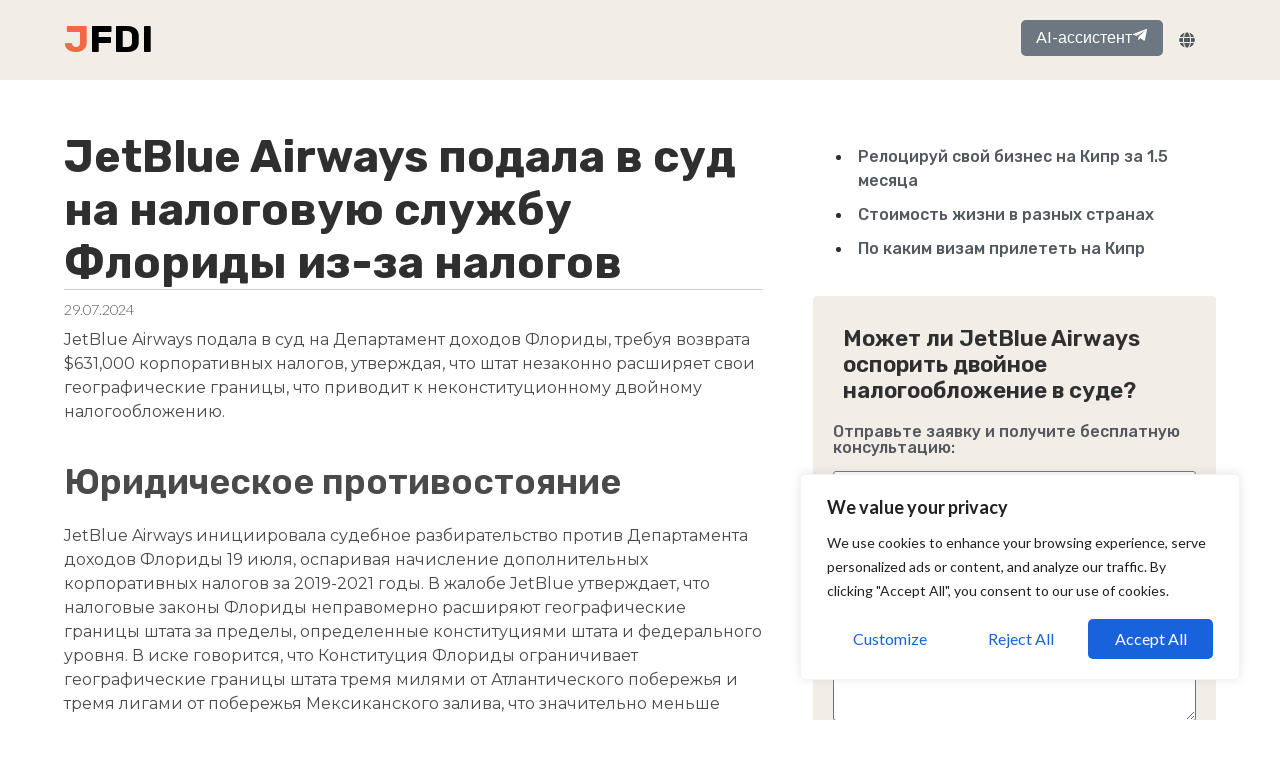

--- FILE ---
content_type: text/html; charset=UTF-8
request_url: https://jfdi.expert/news/5763-ru/
body_size: 57147
content:
<!doctype html><html lang="en"><head><meta name="zen-verification" content="k8luPmLGcZV9w7zvRy6UXddLYrWseLTkOHVln4JkAWBlBXm92KKca7CES2I2bPX8" /><meta charset="UTF-8"><meta name="viewport" content="width=device-width, initial-scale=1"><link rel="profile" href="https://gmpg.org/xfn/11"><meta name='robots' content='index, follow, max-image-preview:large, max-snippet:-1, max-video-preview:-1' /><title>JetBlue Airways подала в суд на налоговую службу Флориды из-за налогов - JFDI - business assistant for companies &amp; their owners</title><link rel="canonical" href="https://jfdi.expert/news/5763-ru/" /><meta property="og:type" content="article" /><meta property="og:title" content="JetBlue Airways подала в суд на налоговую службу Флориды из-за налогов" /><meta property="og:description" content="JetBlue Airways подала иск против Департамента доходов Флориды, оспаривая налог в $631,000. Компания утверждает, что штат незаконно расширяет свои границы, что приводит к неконституционному двойному налогообложению. Иск был подан 19 июля и касается налогов за 2019-2021 годы." /><meta property="og:url" content="https://jfdi.expert/news/5763-ru/" /><meta property="og:site_name" content="JFDI - business assistant for companies &amp; their owners" /><meta property="og:image" content="https://jfdi.expert/wp-content/uploads/2024/07/og-5763-ru.webp" /><meta property="og:image:width" content="1200" /><meta property="og:image:height" content="675" /><meta property="og:image:type" content="image/webp" /><meta name="twitter:card" content="summary_large_image" /> <script type="application/ld+json" class="yoast-schema-graph">{"@context":"https://schema.org","@graph":[{"@type":"WebPage","@id":"https://jfdi.expert/news/5763-ru/","url":"https://jfdi.expert/news/5763-ru/","name":"JetBlue Airways подала в суд на налоговую службу Флориды из-за налогов - JFDI - business assistant for companies &amp; their owners","isPartOf":{"@id":"https://jfdi.expert/#website"},"primaryImageOfPage":{"@id":"https://jfdi.expert/news/5763-ru/#primaryimage"},"image":{"@id":"https://jfdi.expert/news/5763-ru/#primaryimage"},"thumbnailUrl":"https://jfdi.expert/wp-content/uploads/2024/07/og-5763-ru.webp","datePublished":"2024-07-29T16:41:57+00:00","dateModified":"2024-07-29T16:41:57+00:00","breadcrumb":{"@id":"https://jfdi.expert/news/5763-ru/#breadcrumb"},"inLanguage":"en-US","potentialAction":[{"@type":"ReadAction","target":["https://jfdi.expert/news/5763-ru/"]}]},{"@type":"ImageObject","inLanguage":"en-US","@id":"https://jfdi.expert/news/5763-ru/#primaryimage","url":"https://jfdi.expert/wp-content/uploads/2024/07/og-5763-ru.webp","contentUrl":"https://jfdi.expert/wp-content/uploads/2024/07/og-5763-ru.webp","width":1200,"height":675},{"@type":"BreadcrumbList","@id":"https://jfdi.expert/news/5763-ru/#breadcrumb","itemListElement":[{"@type":"ListItem","position":1,"name":"Home","item":"https://jfdi.expert/"},{"@type":"ListItem","position":2,"name":"News","item":"https://jfdi.expert/news/"},{"@type":"ListItem","position":3,"name":"JetBlue Airways подала в суд на налоговую службу Флориды из-за налогов"}]},{"@type":"WebSite","@id":"https://jfdi.expert/#website","url":"https://jfdi.expert/","name":"JFDI - business assistant for companies &amp; their owners","description":"Expertise in company registration, account opening, residence permits, and tax assistance. Access a vast database of up-to-date, verified information, sample documents, and ready checklists tailored for global business success.","publisher":{"@id":"https://jfdi.expert/#organization"},"potentialAction":[{"@type":"SearchAction","target":{"@type":"EntryPoint","urlTemplate":"https://jfdi.expert/?s={search_term_string}"},"query-input":{"@type":"PropertyValueSpecification","valueRequired":true,"valueName":"search_term_string"}}],"inLanguage":"en-US"},{"@type":"Organization","@id":"https://jfdi.expert/#organization","name":"JFDI - business assistant for companies &amp; their owners","url":"https://jfdi.expert/","logo":{"@type":"ImageObject","inLanguage":"en-US","@id":"https://jfdi.expert/#/schema/logo/image/","url":"https://jfdi.expert/wp-content/uploads/2023/12/jfdi-logo-icon.png","contentUrl":"https://jfdi.expert/wp-content/uploads/2023/12/jfdi-logo-icon.png","width":1024,"height":1024,"caption":"JFDI - business assistant for companies &amp; their owners"},"image":{"@id":"https://jfdi.expert/#/schema/logo/image/"}}]}</script> <link data-optimized="1" rel='stylesheet' id='wp-block-library-css' href='https://jfdi.expert/wp-content/litespeed/css/1/8f3c29936ea3d834b2d79b3ab4e5575e.css?ver=5575e' media='all' /><style id='classic-theme-styles-inline-css'>/*! This file is auto-generated */
.wp-block-button__link{color:#fff;background-color:#32373c;border-radius:9999px;box-shadow:none;text-decoration:none;padding:calc(.667em + 2px) calc(1.333em + 2px);font-size:1.125em}.wp-block-file__button{background:#32373c;color:#fff;text-decoration:none}</style><style id='global-styles-inline-css'>:root{--wp--preset--aspect-ratio--square: 1;--wp--preset--aspect-ratio--4-3: 4/3;--wp--preset--aspect-ratio--3-4: 3/4;--wp--preset--aspect-ratio--3-2: 3/2;--wp--preset--aspect-ratio--2-3: 2/3;--wp--preset--aspect-ratio--16-9: 16/9;--wp--preset--aspect-ratio--9-16: 9/16;--wp--preset--color--black: #000000;--wp--preset--color--cyan-bluish-gray: #abb8c3;--wp--preset--color--white: #ffffff;--wp--preset--color--pale-pink: #f78da7;--wp--preset--color--vivid-red: #cf2e2e;--wp--preset--color--luminous-vivid-orange: #ff6900;--wp--preset--color--luminous-vivid-amber: #fcb900;--wp--preset--color--light-green-cyan: #7bdcb5;--wp--preset--color--vivid-green-cyan: #00d084;--wp--preset--color--pale-cyan-blue: #8ed1fc;--wp--preset--color--vivid-cyan-blue: #0693e3;--wp--preset--color--vivid-purple: #9b51e0;--wp--preset--gradient--vivid-cyan-blue-to-vivid-purple: linear-gradient(135deg,rgba(6,147,227,1) 0%,rgb(155,81,224) 100%);--wp--preset--gradient--light-green-cyan-to-vivid-green-cyan: linear-gradient(135deg,rgb(122,220,180) 0%,rgb(0,208,130) 100%);--wp--preset--gradient--luminous-vivid-amber-to-luminous-vivid-orange: linear-gradient(135deg,rgba(252,185,0,1) 0%,rgba(255,105,0,1) 100%);--wp--preset--gradient--luminous-vivid-orange-to-vivid-red: linear-gradient(135deg,rgba(255,105,0,1) 0%,rgb(207,46,46) 100%);--wp--preset--gradient--very-light-gray-to-cyan-bluish-gray: linear-gradient(135deg,rgb(238,238,238) 0%,rgb(169,184,195) 100%);--wp--preset--gradient--cool-to-warm-spectrum: linear-gradient(135deg,rgb(74,234,220) 0%,rgb(151,120,209) 20%,rgb(207,42,186) 40%,rgb(238,44,130) 60%,rgb(251,105,98) 80%,rgb(254,248,76) 100%);--wp--preset--gradient--blush-light-purple: linear-gradient(135deg,rgb(255,206,236) 0%,rgb(152,150,240) 100%);--wp--preset--gradient--blush-bordeaux: linear-gradient(135deg,rgb(254,205,165) 0%,rgb(254,45,45) 50%,rgb(107,0,62) 100%);--wp--preset--gradient--luminous-dusk: linear-gradient(135deg,rgb(255,203,112) 0%,rgb(199,81,192) 50%,rgb(65,88,208) 100%);--wp--preset--gradient--pale-ocean: linear-gradient(135deg,rgb(255,245,203) 0%,rgb(182,227,212) 50%,rgb(51,167,181) 100%);--wp--preset--gradient--electric-grass: linear-gradient(135deg,rgb(202,248,128) 0%,rgb(113,206,126) 100%);--wp--preset--gradient--midnight: linear-gradient(135deg,rgb(2,3,129) 0%,rgb(40,116,252) 100%);--wp--preset--font-size--small: 13px;--wp--preset--font-size--medium: 20px;--wp--preset--font-size--large: 36px;--wp--preset--font-size--x-large: 42px;--wp--preset--spacing--20: 0.44rem;--wp--preset--spacing--30: 0.67rem;--wp--preset--spacing--40: 1rem;--wp--preset--spacing--50: 1.5rem;--wp--preset--spacing--60: 2.25rem;--wp--preset--spacing--70: 3.38rem;--wp--preset--spacing--80: 5.06rem;--wp--preset--shadow--natural: 6px 6px 9px rgba(0, 0, 0, 0.2);--wp--preset--shadow--deep: 12px 12px 50px rgba(0, 0, 0, 0.4);--wp--preset--shadow--sharp: 6px 6px 0px rgba(0, 0, 0, 0.2);--wp--preset--shadow--outlined: 6px 6px 0px -3px rgba(255, 255, 255, 1), 6px 6px rgba(0, 0, 0, 1);--wp--preset--shadow--crisp: 6px 6px 0px rgba(0, 0, 0, 1);}:where(.is-layout-flex){gap: 0.5em;}:where(.is-layout-grid){gap: 0.5em;}body .is-layout-flex{display: flex;}.is-layout-flex{flex-wrap: wrap;align-items: center;}.is-layout-flex > :is(*, div){margin: 0;}body .is-layout-grid{display: grid;}.is-layout-grid > :is(*, div){margin: 0;}:where(.wp-block-columns.is-layout-flex){gap: 2em;}:where(.wp-block-columns.is-layout-grid){gap: 2em;}:where(.wp-block-post-template.is-layout-flex){gap: 1.25em;}:where(.wp-block-post-template.is-layout-grid){gap: 1.25em;}.has-black-color{color: var(--wp--preset--color--black) !important;}.has-cyan-bluish-gray-color{color: var(--wp--preset--color--cyan-bluish-gray) !important;}.has-white-color{color: var(--wp--preset--color--white) !important;}.has-pale-pink-color{color: var(--wp--preset--color--pale-pink) !important;}.has-vivid-red-color{color: var(--wp--preset--color--vivid-red) !important;}.has-luminous-vivid-orange-color{color: var(--wp--preset--color--luminous-vivid-orange) !important;}.has-luminous-vivid-amber-color{color: var(--wp--preset--color--luminous-vivid-amber) !important;}.has-light-green-cyan-color{color: var(--wp--preset--color--light-green-cyan) !important;}.has-vivid-green-cyan-color{color: var(--wp--preset--color--vivid-green-cyan) !important;}.has-pale-cyan-blue-color{color: var(--wp--preset--color--pale-cyan-blue) !important;}.has-vivid-cyan-blue-color{color: var(--wp--preset--color--vivid-cyan-blue) !important;}.has-vivid-purple-color{color: var(--wp--preset--color--vivid-purple) !important;}.has-black-background-color{background-color: var(--wp--preset--color--black) !important;}.has-cyan-bluish-gray-background-color{background-color: var(--wp--preset--color--cyan-bluish-gray) !important;}.has-white-background-color{background-color: var(--wp--preset--color--white) !important;}.has-pale-pink-background-color{background-color: var(--wp--preset--color--pale-pink) !important;}.has-vivid-red-background-color{background-color: var(--wp--preset--color--vivid-red) !important;}.has-luminous-vivid-orange-background-color{background-color: var(--wp--preset--color--luminous-vivid-orange) !important;}.has-luminous-vivid-amber-background-color{background-color: var(--wp--preset--color--luminous-vivid-amber) !important;}.has-light-green-cyan-background-color{background-color: var(--wp--preset--color--light-green-cyan) !important;}.has-vivid-green-cyan-background-color{background-color: var(--wp--preset--color--vivid-green-cyan) !important;}.has-pale-cyan-blue-background-color{background-color: var(--wp--preset--color--pale-cyan-blue) !important;}.has-vivid-cyan-blue-background-color{background-color: var(--wp--preset--color--vivid-cyan-blue) !important;}.has-vivid-purple-background-color{background-color: var(--wp--preset--color--vivid-purple) !important;}.has-black-border-color{border-color: var(--wp--preset--color--black) !important;}.has-cyan-bluish-gray-border-color{border-color: var(--wp--preset--color--cyan-bluish-gray) !important;}.has-white-border-color{border-color: var(--wp--preset--color--white) !important;}.has-pale-pink-border-color{border-color: var(--wp--preset--color--pale-pink) !important;}.has-vivid-red-border-color{border-color: var(--wp--preset--color--vivid-red) !important;}.has-luminous-vivid-orange-border-color{border-color: var(--wp--preset--color--luminous-vivid-orange) !important;}.has-luminous-vivid-amber-border-color{border-color: var(--wp--preset--color--luminous-vivid-amber) !important;}.has-light-green-cyan-border-color{border-color: var(--wp--preset--color--light-green-cyan) !important;}.has-vivid-green-cyan-border-color{border-color: var(--wp--preset--color--vivid-green-cyan) !important;}.has-pale-cyan-blue-border-color{border-color: var(--wp--preset--color--pale-cyan-blue) !important;}.has-vivid-cyan-blue-border-color{border-color: var(--wp--preset--color--vivid-cyan-blue) !important;}.has-vivid-purple-border-color{border-color: var(--wp--preset--color--vivid-purple) !important;}.has-vivid-cyan-blue-to-vivid-purple-gradient-background{background: var(--wp--preset--gradient--vivid-cyan-blue-to-vivid-purple) !important;}.has-light-green-cyan-to-vivid-green-cyan-gradient-background{background: var(--wp--preset--gradient--light-green-cyan-to-vivid-green-cyan) !important;}.has-luminous-vivid-amber-to-luminous-vivid-orange-gradient-background{background: var(--wp--preset--gradient--luminous-vivid-amber-to-luminous-vivid-orange) !important;}.has-luminous-vivid-orange-to-vivid-red-gradient-background{background: var(--wp--preset--gradient--luminous-vivid-orange-to-vivid-red) !important;}.has-very-light-gray-to-cyan-bluish-gray-gradient-background{background: var(--wp--preset--gradient--very-light-gray-to-cyan-bluish-gray) !important;}.has-cool-to-warm-spectrum-gradient-background{background: var(--wp--preset--gradient--cool-to-warm-spectrum) !important;}.has-blush-light-purple-gradient-background{background: var(--wp--preset--gradient--blush-light-purple) !important;}.has-blush-bordeaux-gradient-background{background: var(--wp--preset--gradient--blush-bordeaux) !important;}.has-luminous-dusk-gradient-background{background: var(--wp--preset--gradient--luminous-dusk) !important;}.has-pale-ocean-gradient-background{background: var(--wp--preset--gradient--pale-ocean) !important;}.has-electric-grass-gradient-background{background: var(--wp--preset--gradient--electric-grass) !important;}.has-midnight-gradient-background{background: var(--wp--preset--gradient--midnight) !important;}.has-small-font-size{font-size: var(--wp--preset--font-size--small) !important;}.has-medium-font-size{font-size: var(--wp--preset--font-size--medium) !important;}.has-large-font-size{font-size: var(--wp--preset--font-size--large) !important;}.has-x-large-font-size{font-size: var(--wp--preset--font-size--x-large) !important;}
:where(.wp-block-post-template.is-layout-flex){gap: 1.25em;}:where(.wp-block-post-template.is-layout-grid){gap: 1.25em;}
:where(.wp-block-columns.is-layout-flex){gap: 2em;}:where(.wp-block-columns.is-layout-grid){gap: 2em;}
:root :where(.wp-block-pullquote){font-size: 1.5em;line-height: 1.6;}</style><link data-optimized="1" rel='stylesheet' id='bodhi-svgs-attachment-css' href='https://jfdi.expert/wp-content/litespeed/css/1/8806728a74139a846a0a1b2cb1fa9c87.css?ver=a9c87' media='all' /><link data-optimized="1" rel='stylesheet' id='hello-elementor-css' href='https://jfdi.expert/wp-content/litespeed/css/1/3e641b95883f3b18fe8d16557080fdd0.css?ver=0fdd0' media='all' /><link data-optimized="1" rel='stylesheet' id='elementor-frontend-css' href='https://jfdi.expert/wp-content/litespeed/css/1/4f0f579c8cb0ef9a98ed5774464aca8e.css?ver=aca8e' media='all' /><style id='elementor-frontend-inline-css'>.elementor-kit-11{--e-global-color-primary:#000000;--e-global-color-secondary:#54595F;--e-global-color-text:#302F30;--e-global-color-accent:#F36943;--e-global-color-1280380:#FFFFFF;--e-global-color-eeb6b29:#6D7782;--e-global-color-bee3851:#F3EDE7;--e-global-color-97aafff:#FFFAF6;--e-global-typography-primary-font-family:"Lato";--e-global-typography-primary-font-size:1.4rem;--e-global-typography-primary-font-weight:500;--e-global-typography-secondary-font-family:"Lato";--e-global-typography-secondary-font-size:1.2rem;--e-global-typography-secondary-font-weight:500;--e-global-typography-text-font-family:"Lato";--e-global-typography-text-font-size:1rem;--e-global-typography-text-font-weight:400;--e-global-typography-accent-font-family:"Rubik";--e-global-typography-accent-font-size:1rem;--e-global-typography-accent-font-weight:500;--e-global-typography-353ea0b-font-family:"Rubik";--e-global-typography-353ea0b-font-size:2.8rem;--e-global-typography-353ea0b-font-weight:700;--e-global-typography-6d9f9c1-font-family:"Rubik";--e-global-typography-6d9f9c1-font-size:2.6rem;--e-global-typography-6d9f9c1-font-weight:600;--e-global-typography-28132b6-font-family:"Rubik";--e-global-typography-28132b6-font-size:2.2rem;--e-global-typography-28132b6-font-weight:600;--e-global-typography-f12d389-font-family:"Rubik";--e-global-typography-f12d389-font-size:1.6rem;--e-global-typography-f12d389-font-weight:600;--e-global-typography-cb24efe-font-family:"Rubik";--e-global-typography-cb24efe-font-size:1.4rem;--e-global-typography-cb24efe-font-weight:600;--e-global-typography-0393ea4-font-family:"Rubik";--e-global-typography-0393ea4-font-size:1.2rem;--e-global-typography-0393ea4-font-weight:600;--e-global-typography-7efe3ea-font-family:"Lato";--e-global-typography-7efe3ea-font-size:1rem;color:var( --e-global-color-text );font-family:var( --e-global-typography-text-font-family ), Sans-serif;font-size:var( --e-global-typography-text-font-size );font-weight:var( --e-global-typography-text-font-weight );background-color:var( --e-global-color-1280380 );}.elementor-kit-11 p{margin-bottom:2em;}.elementor-kit-11 a{color:var( --e-global-color-text );font-size:1em;}.elementor-kit-11 a:hover{color:var( --e-global-color-accent );}.elementor-kit-11 h1{font-family:var( --e-global-typography-6d9f9c1-font-family ), Sans-serif;font-size:var( --e-global-typography-6d9f9c1-font-size );font-weight:var( --e-global-typography-6d9f9c1-font-weight );line-height:var( --e-global-typography-6d9f9c1-line-height );letter-spacing:var( --e-global-typography-6d9f9c1-letter-spacing );word-spacing:var( --e-global-typography-6d9f9c1-word-spacing );}.elementor-kit-11 h2{font-family:var( --e-global-typography-28132b6-font-family ), Sans-serif;font-size:var( --e-global-typography-28132b6-font-size );font-weight:var( --e-global-typography-28132b6-font-weight );line-height:var( --e-global-typography-28132b6-line-height );letter-spacing:var( --e-global-typography-28132b6-letter-spacing );word-spacing:var( --e-global-typography-28132b6-word-spacing );}.elementor-kit-11 h3{font-family:var( --e-global-typography-f12d389-font-family ), Sans-serif;font-size:var( --e-global-typography-f12d389-font-size );font-weight:var( --e-global-typography-f12d389-font-weight );line-height:var( --e-global-typography-f12d389-line-height );letter-spacing:var( --e-global-typography-f12d389-letter-spacing );word-spacing:var( --e-global-typography-f12d389-word-spacing );}.elementor-kit-11 h4{font-family:var( --e-global-typography-cb24efe-font-family ), Sans-serif;font-size:var( --e-global-typography-cb24efe-font-size );font-weight:var( --e-global-typography-cb24efe-font-weight );line-height:var( --e-global-typography-cb24efe-line-height );letter-spacing:var( --e-global-typography-cb24efe-letter-spacing );word-spacing:var( --e-global-typography-cb24efe-word-spacing );}.elementor-kit-11 h5{font-family:var( --e-global-typography-0393ea4-font-family ), Sans-serif;font-size:var( --e-global-typography-0393ea4-font-size );font-weight:var( --e-global-typography-0393ea4-font-weight );line-height:var( --e-global-typography-0393ea4-line-height );letter-spacing:var( --e-global-typography-0393ea4-letter-spacing );word-spacing:var( --e-global-typography-0393ea4-word-spacing );}.elementor-kit-11 button,.elementor-kit-11 input[type="button"],.elementor-kit-11 input[type="submit"],.elementor-kit-11 .elementor-button{font-family:var( --e-global-typography-7efe3ea-font-family ), Sans-serif;font-size:var( --e-global-typography-7efe3ea-font-size );line-height:var( --e-global-typography-7efe3ea-line-height );letter-spacing:var( --e-global-typography-7efe3ea-letter-spacing );word-spacing:var( --e-global-typography-7efe3ea-word-spacing );color:var( --e-global-color-1280380 );background-color:var( --e-global-color-secondary );border-style:none;border-radius:5px 5px 5px 5px;}.elementor-kit-11 button:hover,.elementor-kit-11 button:focus,.elementor-kit-11 input[type="button"]:hover,.elementor-kit-11 input[type="button"]:focus,.elementor-kit-11 input[type="submit"]:hover,.elementor-kit-11 input[type="submit"]:focus,.elementor-kit-11 .elementor-button:hover,.elementor-kit-11 .elementor-button:focus{color:var( --e-global-color-1280380 );background-color:var( --e-global-color-accent );}.elementor-kit-11 label{font-family:var( --e-global-typography-secondary-font-family ), Sans-serif;font-size:var( --e-global-typography-secondary-font-size );font-weight:var( --e-global-typography-secondary-font-weight );}.elementor-kit-11 input:not([type="button"]):not([type="submit"]),.elementor-kit-11 textarea,.elementor-kit-11 .elementor-field-textual{font-family:var( --e-global-typography-text-font-family ), Sans-serif;font-size:var( --e-global-typography-text-font-size );font-weight:var( --e-global-typography-text-font-weight );}.elementor-kit-11 input:focus:not([type="button"]):not([type="submit"]),.elementor-kit-11 textarea:focus,.elementor-kit-11 .elementor-field-textual:focus{border-radius:3px 3px 3px 3px;}.elementor-section.elementor-section-boxed > .elementor-container{max-width:1140px;}.e-con{--container-max-width:1140px;}.elementor-widget:not(:last-child){margin-block-end:20px;}.elementor-element{--widgets-spacing:20px 20px;}{}h1.entry-title{display:var(--page-title-display);}.elementor-kit-11 e-page-transition{background-color:#FFBC7D;}.site-header{padding-inline-end:0px;padding-inline-start:0px;}@media(max-width:1024px){.elementor-kit-11{font-size:var( --e-global-typography-text-font-size );}.elementor-kit-11 h1{font-size:var( --e-global-typography-6d9f9c1-font-size );line-height:var( --e-global-typography-6d9f9c1-line-height );letter-spacing:var( --e-global-typography-6d9f9c1-letter-spacing );word-spacing:var( --e-global-typography-6d9f9c1-word-spacing );}.elementor-kit-11 h2{font-size:var( --e-global-typography-28132b6-font-size );line-height:var( --e-global-typography-28132b6-line-height );letter-spacing:var( --e-global-typography-28132b6-letter-spacing );word-spacing:var( --e-global-typography-28132b6-word-spacing );}.elementor-kit-11 h3{font-size:var( --e-global-typography-f12d389-font-size );line-height:var( --e-global-typography-f12d389-line-height );letter-spacing:var( --e-global-typography-f12d389-letter-spacing );word-spacing:var( --e-global-typography-f12d389-word-spacing );}.elementor-kit-11 h4{font-size:var( --e-global-typography-cb24efe-font-size );line-height:var( --e-global-typography-cb24efe-line-height );letter-spacing:var( --e-global-typography-cb24efe-letter-spacing );word-spacing:var( --e-global-typography-cb24efe-word-spacing );}.elementor-kit-11 h5{font-size:var( --e-global-typography-0393ea4-font-size );line-height:var( --e-global-typography-0393ea4-line-height );letter-spacing:var( --e-global-typography-0393ea4-letter-spacing );word-spacing:var( --e-global-typography-0393ea4-word-spacing );}.elementor-kit-11 button,.elementor-kit-11 input[type="button"],.elementor-kit-11 input[type="submit"],.elementor-kit-11 .elementor-button{font-size:var( --e-global-typography-7efe3ea-font-size );line-height:var( --e-global-typography-7efe3ea-line-height );letter-spacing:var( --e-global-typography-7efe3ea-letter-spacing );word-spacing:var( --e-global-typography-7efe3ea-word-spacing );}.elementor-kit-11 label{font-size:var( --e-global-typography-secondary-font-size );}.elementor-kit-11 input:not([type="button"]):not([type="submit"]),.elementor-kit-11 textarea,.elementor-kit-11 .elementor-field-textual{font-size:var( --e-global-typography-text-font-size );}.elementor-section.elementor-section-boxed > .elementor-container{max-width:1024px;}.e-con{--container-max-width:1024px;}}@media(max-width:767px){.elementor-kit-11{font-size:var( --e-global-typography-text-font-size );}.elementor-kit-11 h1{font-size:var( --e-global-typography-6d9f9c1-font-size );line-height:var( --e-global-typography-6d9f9c1-line-height );letter-spacing:var( --e-global-typography-6d9f9c1-letter-spacing );word-spacing:var( --e-global-typography-6d9f9c1-word-spacing );}.elementor-kit-11 h2{font-size:var( --e-global-typography-28132b6-font-size );line-height:var( --e-global-typography-28132b6-line-height );letter-spacing:var( --e-global-typography-28132b6-letter-spacing );word-spacing:var( --e-global-typography-28132b6-word-spacing );}.elementor-kit-11 h3{font-size:var( --e-global-typography-f12d389-font-size );line-height:var( --e-global-typography-f12d389-line-height );letter-spacing:var( --e-global-typography-f12d389-letter-spacing );word-spacing:var( --e-global-typography-f12d389-word-spacing );}.elementor-kit-11 h4{font-size:var( --e-global-typography-cb24efe-font-size );line-height:var( --e-global-typography-cb24efe-line-height );letter-spacing:var( --e-global-typography-cb24efe-letter-spacing );word-spacing:var( --e-global-typography-cb24efe-word-spacing );}.elementor-kit-11 h5{font-size:var( --e-global-typography-0393ea4-font-size );line-height:var( --e-global-typography-0393ea4-line-height );letter-spacing:var( --e-global-typography-0393ea4-letter-spacing );word-spacing:var( --e-global-typography-0393ea4-word-spacing );}.elementor-kit-11 button,.elementor-kit-11 input[type="button"],.elementor-kit-11 input[type="submit"],.elementor-kit-11 .elementor-button{font-size:var( --e-global-typography-7efe3ea-font-size );line-height:var( --e-global-typography-7efe3ea-line-height );letter-spacing:var( --e-global-typography-7efe3ea-letter-spacing );word-spacing:var( --e-global-typography-7efe3ea-word-spacing );}.elementor-kit-11 label{font-size:var( --e-global-typography-secondary-font-size );}.elementor-kit-11 input:not([type="button"]):not([type="submit"]),.elementor-kit-11 textarea,.elementor-kit-11 .elementor-field-textual{font-size:var( --e-global-typography-text-font-size );}.elementor-section.elementor-section-boxed > .elementor-container{max-width:767px;}.e-con{--container-max-width:767px;}}/* Start custom CSS */.elementor-kit-11 p a {
  text-decoration: underline;
}/* End custom CSS */
.elementor-111 .elementor-element.elementor-element-772248a5{--display:flex;--flex-direction:row;--container-widget-width:calc( ( 1 - var( --container-widget-flex-grow ) ) * 100% );--container-widget-height:100%;--container-widget-flex-grow:1;--container-widget-align-self:stretch;--flex-wrap-mobile:wrap;--align-items:stretch;--gap:10px 10px;--background-transition:0.3s;--margin-top:0px;--margin-bottom:0px;--margin-left:0px;--margin-right:0px;--padding-top:0%;--padding-bottom:0%;--padding-left:5%;--padding-right:5%;--z-index:9999;}.elementor-111 .elementor-element.elementor-element-772248a5:not(.elementor-motion-effects-element-type-background), .elementor-111 .elementor-element.elementor-element-772248a5 > .elementor-motion-effects-container > .elementor-motion-effects-layer{background-color:var( --e-global-color-bee3851 );}.elementor-111 .elementor-element.elementor-element-772248a5, .elementor-111 .elementor-element.elementor-element-772248a5::before{--border-transition:0.3s;}.elementor-111 .elementor-element.elementor-element-772248a5.e-con{--align-self:flex-start;--flex-grow:1;--flex-shrink:0;}.elementor-111 .elementor-element.elementor-element-fa58195{--display:flex;--flex-direction:row;--container-widget-width:calc( ( 1 - var( --container-widget-flex-grow ) ) * 100% );--container-widget-height:100%;--container-widget-flex-grow:1;--container-widget-align-self:stretch;--flex-wrap-mobile:wrap;--justify-content:flex-start;--align-items:center;--gap:0px 0px;--background-transition:0.3s;--padding-top:20px;--padding-bottom:20px;--padding-left:0px;--padding-right:0px;}.elementor-111 .elementor-element.elementor-element-fa58195.e-con{--flex-grow:0;--flex-shrink:0;}.elementor-111 .elementor-element.elementor-element-4f20c9a{text-align:center;}.elementor-111 .elementor-element.elementor-element-4f20c9a .elementor-heading-title{color:var( --e-global-color-accent );font-family:"Rubik", Sans-serif;font-size:2.4em;font-weight:700;}.elementor-111 .elementor-element.elementor-element-4f20c9a > .elementor-widget-container{margin:0px 0px 0px 0px;}.elementor-111 .elementor-element.elementor-element-4f88f1f{text-align:center;}.elementor-111 .elementor-element.elementor-element-4f88f1f .elementor-heading-title{color:var( --e-global-color-primary );font-family:"Rubik", Sans-serif;font-size:2.4em;font-weight:700;}.elementor-111 .elementor-element.elementor-element-4f88f1f > .elementor-widget-container{margin:0px 0px 0px 0px;}.elementor-111 .elementor-element.elementor-element-4582e18{--display:flex;--flex-direction:row;--container-widget-width:initial;--container-widget-height:100%;--container-widget-flex-grow:1;--container-widget-align-self:stretch;--flex-wrap-mobile:wrap;--justify-content:center;--gap:0px 0px;--background-transition:0.3s;--padding-top:20px;--padding-bottom:20px;--padding-left:0px;--padding-right:0px;}.elementor-111 .elementor-element.elementor-element-43ca8e5 .elementor-button-content-wrapper{flex-direction:row-reverse;}.elementor-111 .elementor-element.elementor-element-43ca8e5 .elementor-button .elementor-button-content-wrapper{gap:8px;}.elementor-111 .elementor-element.elementor-element-43ca8e5 .elementor-button{font-family:"Lato", Sans-serif;font-size:1rem;fill:var( --e-global-color-1280380 );color:var( --e-global-color-1280380 );background-color:var( --e-global-color-eeb6b29 );padding:5px 15px 07px 15px;}.elementor-111 .elementor-element.elementor-element-43ca8e5 .elementor-button:hover, .elementor-111 .elementor-element.elementor-element-43ca8e5 .elementor-button:focus{background-color:var( --e-global-color-accent );}.elementor-111 .elementor-element.elementor-element-43ca8e5 > .elementor-widget-container{margin:0px 0px 0px 20px;}.elementor-111 .elementor-element.elementor-element-43ca8e5.elementor-element{--flex-grow:1;--flex-shrink:0;}.elementor-111 .elementor-element.elementor-element-be046bd{--display:flex;--background-transition:0.3s;--margin-top:5px;--margin-bottom:0px;--margin-left:0px;--margin-right:0px;--padding-top:10px;--padding-bottom:10px;--padding-left:10px;--padding-right:10px;}.elementor-111 .elementor-element.elementor-element-573fa15 .elementor-icon-list-items:not(.elementor-inline-items) .elementor-icon-list-item:not(:last-child){padding-bottom:calc(10px/2);}.elementor-111 .elementor-element.elementor-element-573fa15 .elementor-icon-list-items:not(.elementor-inline-items) .elementor-icon-list-item:not(:first-child){margin-top:calc(10px/2);}.elementor-111 .elementor-element.elementor-element-573fa15 .elementor-icon-list-items.elementor-inline-items .elementor-icon-list-item{margin-right:calc(10px/2);margin-left:calc(10px/2);}.elementor-111 .elementor-element.elementor-element-573fa15 .elementor-icon-list-items.elementor-inline-items{margin-right:calc(-10px/2);margin-left:calc(-10px/2);}body.rtl .elementor-111 .elementor-element.elementor-element-573fa15 .elementor-icon-list-items.elementor-inline-items .elementor-icon-list-item:after{left:calc(-10px/2);}body:not(.rtl) .elementor-111 .elementor-element.elementor-element-573fa15 .elementor-icon-list-items.elementor-inline-items .elementor-icon-list-item:after{right:calc(-10px/2);}.elementor-111 .elementor-element.elementor-element-573fa15 .elementor-icon-list-item:not(:last-child):after{content:"";border-color:#ddd;}.elementor-111 .elementor-element.elementor-element-573fa15 .elementor-icon-list-items:not(.elementor-inline-items) .elementor-icon-list-item:not(:last-child):after{border-top-style:solid;border-top-width:1px;}.elementor-111 .elementor-element.elementor-element-573fa15 .elementor-icon-list-items.elementor-inline-items .elementor-icon-list-item:not(:last-child):after{border-left-style:solid;}.elementor-111 .elementor-element.elementor-element-573fa15 .elementor-inline-items .elementor-icon-list-item:not(:last-child):after{border-left-width:1px;}.elementor-111 .elementor-element.elementor-element-573fa15 .elementor-icon-list-icon i{transition:color 0.3s;}.elementor-111 .elementor-element.elementor-element-573fa15 .elementor-icon-list-icon svg{transition:fill 0.3s;}.elementor-111 .elementor-element.elementor-element-573fa15{--e-icon-list-icon-size:14px;--icon-vertical-offset:0px;}.elementor-111 .elementor-element.elementor-element-573fa15 .elementor-icon-list-text{transition:color 0.3s;}.elementor-111 .elementor-element.elementor-element-1729a82{--n-menu-dropdown-content-max-width:fit-content;--n-menu-heading-justify-content:flex-end;--n-menu-title-flex-grow:initial;--n-menu-title-justify-content:initial;--n-menu-title-justify-content-mobile:flex-end;--n-menu-toggle-align:flex-end;--n-menu-toggle-icon-wrapper-animation-duration:500ms;--n-menu-heading-wrap:wrap;--n-menu-heading-overflow-x:initial;--n-menu-title-space-between:0px;--n-menu-title-distance-from-content:0px;--n-menu-title-transition:300ms;--n-menu-icon-size:16px;--n-menu-icon-color:var( --e-global-color-secondary );--n-menu-toggle-icon-size:20px;--n-menu-toggle-icon-color:var( --e-global-color-secondary );--n-menu-toggle-icon-color-hover:var( --e-global-color-primary );--n-menu-toggle-icon-hover-duration:500ms;--n-menu-toggle-icon-color-active:var( --e-global-color-secondary );--n-menu-toggle-icon-distance-from-dropdown:0px;}.elementor-111 .elementor-element.elementor-element-1729a82 > .elementor-widget-container > .e-n-menu > .e-n-menu-toggle[aria-expanded="false"]:not( :hover ) > .e-n-menu-toggle-icon{background:var( --e-global-color-bee3851 );}.elementor-111 .elementor-element.elementor-element-1729a82 > .elementor-widget-container > .e-n-menu > .e-n-menu-toggle:hover:is( [aria-expanded="true"], [aria-expanded="false"] ) > .e-n-menu-toggle-icon{background:var( --e-global-color-1280380 );}.elementor-111 .elementor-element.elementor-element-1729a82 > .elementor-widget-container > .e-n-menu > .e-n-menu-toggle[aria-expanded="true"] > .e-n-menu-toggle-icon{background:var( --e-global-color-1280380 );}:where( .elementor-111 .elementor-element.elementor-element-1729a82 > .elementor-widget-container > .e-n-menu > .e-n-menu-wrapper > .e-n-menu-heading > .e-n-menu-item > .e-n-menu-content ) > .e-con{--padding-top:0px;--padding-right:0px;--padding-bottom:0px;--padding-left:0px;}:where( [data-core-v316-plus="true"] .elementor-element.elementor-widget-n-menu > .elementor-widget-container > .e-n-menu > .e-n-menu-wrapper > .e-n-menu-heading > .e-n-menu-item > .e-n-menu-content ) > .e-con{--padding-block-start:0px;--padding-inline-end:0px;--padding-block-end:0px;--padding-inline-start:0px;}.elementor-111 .elementor-element.elementor-element-1729a82.elementor-element{--align-self:center;--flex-grow:0;--flex-shrink:1;}@media(max-width:1024px){.elementor-111 .elementor-element.elementor-element-772248a5{--margin-top:0px;--margin-bottom:-110px;--margin-left:0px;--margin-right:0px;}}@media(max-width:767px){.elementor-111 .elementor-element.elementor-element-772248a5{--margin-top:0px;--margin-bottom:-110px;--margin-left:0px;--margin-right:0px;}.elementor-111 .elementor-element.elementor-element-fa58195{--width:30%;--flex-direction:row;--container-widget-width:initial;--container-widget-height:100%;--container-widget-flex-grow:1;--container-widget-align-self:stretch;--flex-wrap-mobile:wrap;--justify-content:flex-start;}.elementor-111 .elementor-element.elementor-element-4f20c9a .elementor-heading-title{font-size:1.6em;}.elementor-111 .elementor-element.elementor-element-4f88f1f .elementor-heading-title{font-size:1.6em;}.elementor-111 .elementor-element.elementor-element-4582e18{--width:65%;}.elementor-111 .elementor-element.elementor-element-43ca8e5 .elementor-button{font-size:0.9em;}.elementor-111 .elementor-element.elementor-element-43ca8e5 > .elementor-widget-container{margin:0px 10px 0px 0px;}.elementor-111 .elementor-element.elementor-element-1729a82{--n-menu-toggle-icon-padding:8px 8px 8px 8px;}}@media(min-width:768px){.elementor-111 .elementor-element.elementor-element-fa58195{--width:40%;}.elementor-111 .elementor-element.elementor-element-4582e18{--width:60%;}}@media(max-width:1024px) and (min-width:768px){.elementor-111 .elementor-element.elementor-element-fa58195{--width:49.965%;}.elementor-111 .elementor-element.elementor-element-4582e18{--width:50%;}}/* Start custom CSS for container, class: .elementor-element-772248a5 */.color-logo {
 display: none;
}

#main-header .elementor-sticky--effects .color-logo {
 display: inline-block;
}

#main-header.elementor-sticky--effects {
 background: #fff!important; box-shadow: 0px 0px 10px 0px rgb(0 0 0 / 30%);
 
}

#main-header.elementor-sticky--effects .menu-header {margin-top:0px!important;}

.elementor-sticky--effects .white-logo {
 display: none;
}

#main-header.elementor-sticky--effects {
 background: #fff!important; 
}

#main-header.elementor-sticky--effects .sticky-menu-items ul li a {
 color: #333!important;
}

#main-header.elementor-sticky--effects .sticky-menu-items ul li a {
 transition: .5s all ease-in-out;
}
#main-header .elementor-sticky--effects {
 transition: .5s all ease-in-out;
}


#main-header.elementor-sticky--effects .sticky-menu-items i {
 color: #999!important;
}


#main-header.elementor-sticky--effects .sticky-menu-items .elementor-menu-toggle {
 background: #efefef!important;
}


#main-header.elementor-sticky--effects .sticky-menu-items ul li .elementor-item-active {
 color: #000!important; 
}


#main-header.elementor-sticky--effects .sticky-menu-items ul li a:hover {
 color: #666!important; 
}


#main-header.elementor-sticky--effects .sticky-menu-items ul li a::after {
 background-color: #333;
}/* End custom CSS */
.elementor-350 .elementor-element.elementor-element-2bde3188{--display:flex;--flex-direction:row;--container-widget-width:calc( ( 1 - var( --container-widget-flex-grow ) ) * 100% );--container-widget-height:100%;--container-widget-flex-grow:1;--container-widget-align-self:stretch;--flex-wrap-mobile:wrap;--align-items:stretch;--gap:10px 10px;--background-transition:0.3s;--margin-top:0px;--margin-bottom:0px;--margin-left:0px;--margin-right:0px;--padding-top:2%;--padding-bottom:2%;--padding-left:5%;--padding-right:5%;}.elementor-350 .elementor-element.elementor-element-2bde3188:not(.elementor-motion-effects-element-type-background), .elementor-350 .elementor-element.elementor-element-2bde3188 > .elementor-motion-effects-container > .elementor-motion-effects-layer{background-color:#000000;}.elementor-350 .elementor-element.elementor-element-2bde3188, .elementor-350 .elementor-element.elementor-element-2bde3188::before{--border-transition:0.3s;}.elementor-350 .elementor-element.elementor-element-1fd561c4{--display:flex;--background-transition:0.3s;--margin-top:0px;--margin-bottom:0px;--margin-left:0px;--margin-right:60px;--padding-top:0%;--padding-bottom:0%;--padding-left:0%;--padding-right:0%;}.elementor-350 .elementor-element.elementor-element-7ed7f3ec{--display:flex;--flex-direction:row;--container-widget-width:initial;--container-widget-height:100%;--container-widget-flex-grow:1;--container-widget-align-self:stretch;--flex-wrap-mobile:wrap;--background-transition:0.3s;--padding-top:0px;--padding-bottom:0px;--padding-left:0px;--padding-right:0px;}.elementor-350 .elementor-element.elementor-element-37377499{text-align:left;width:auto;max-width:auto;}.elementor-350 .elementor-element.elementor-element-37377499 img{width:80px;max-width:80px;}.elementor-350 .elementor-element.elementor-element-37377499 > .elementor-widget-container{margin:3px 0px 0px 0px;}.elementor-350 .elementor-element.elementor-element-24ed6618{--grid-template-columns:repeat(0, auto);--icon-size:18px;--grid-column-gap:9px;--grid-row-gap:0px;}.elementor-350 .elementor-element.elementor-element-24ed6618 .elementor-widget-container{text-align:left;}.elementor-350 .elementor-element.elementor-element-24ed6618 .elementor-social-icon{--icon-padding:0.3em;}.elementor-350 .elementor-element.elementor-element-24ed6618 > .elementor-widget-container{padding:0px 0px 0px 0px;}.elementor-350 .elementor-element.elementor-element-75082a4 .elementor-heading-title{color:var( --e-global-color-1280380 );font-family:"Lato", Sans-serif;font-size:0.7rem;font-weight:400;line-height:1.1rem;}.elementor-350 .elementor-element.elementor-element-4a565ddd{--display:flex;--justify-content:flex-start;--background-transition:0.3s;}.elementor-350 .elementor-element.elementor-element-49938b9d{--display:flex;--justify-content:flex-start;--background-transition:0.3s;}.elementor-350 .elementor-element.elementor-element-540ba497{--display:flex;--justify-content:flex-start;--background-transition:0.3s;}.elementor-350 .elementor-element.elementor-element-1103c129{text-align:left;}.elementor-350 .elementor-element.elementor-element-1103c129 .elementor-heading-title{color:#ffffff;font-family:var( --e-global-typography-accent-font-family ), Sans-serif;font-size:var( --e-global-typography-accent-font-size );font-weight:var( --e-global-typography-accent-font-weight );}.elementor-350 .elementor-element.elementor-element-303708b7 .elementor-icon-list-items:not(.elementor-inline-items) .elementor-icon-list-item:not(:last-child){padding-bottom:calc(5px/2);}.elementor-350 .elementor-element.elementor-element-303708b7 .elementor-icon-list-items:not(.elementor-inline-items) .elementor-icon-list-item:not(:first-child){margin-top:calc(5px/2);}.elementor-350 .elementor-element.elementor-element-303708b7 .elementor-icon-list-items.elementor-inline-items .elementor-icon-list-item{margin-right:calc(5px/2);margin-left:calc(5px/2);}.elementor-350 .elementor-element.elementor-element-303708b7 .elementor-icon-list-items.elementor-inline-items{margin-right:calc(-5px/2);margin-left:calc(-5px/2);}body.rtl .elementor-350 .elementor-element.elementor-element-303708b7 .elementor-icon-list-items.elementor-inline-items .elementor-icon-list-item:after{left:calc(-5px/2);}body:not(.rtl) .elementor-350 .elementor-element.elementor-element-303708b7 .elementor-icon-list-items.elementor-inline-items .elementor-icon-list-item:after{right:calc(-5px/2);}.elementor-350 .elementor-element.elementor-element-303708b7 .elementor-icon-list-icon i{transition:color 0.3s;}.elementor-350 .elementor-element.elementor-element-303708b7 .elementor-icon-list-icon svg{transition:fill 0.3s;}.elementor-350 .elementor-element.elementor-element-303708b7{--e-icon-list-icon-size:0px;--icon-vertical-offset:0px;}.elementor-350 .elementor-element.elementor-element-303708b7 .elementor-icon-list-icon{padding-right:0px;}.elementor-350 .elementor-element.elementor-element-303708b7 .elementor-icon-list-item > .elementor-icon-list-text, .elementor-350 .elementor-element.elementor-element-303708b7 .elementor-icon-list-item > a{font-family:"Lato", Sans-serif;font-size:0.9rem;font-weight:400;}.elementor-350 .elementor-element.elementor-element-303708b7 .elementor-icon-list-text{color:var( --e-global-color-1280380 );transition:color 0.3s;}.elementor-350 .elementor-element.elementor-element-303708b7 .elementor-icon-list-item:hover .elementor-icon-list-text{color:var( --e-global-color-accent );}.elementor-350 .elementor-element.elementor-element-4cf09685{--display:flex;--background-transition:0.3s;--padding-top:0%;--padding-bottom:0%;--padding-left:5%;--padding-right:5%;}.elementor-350 .elementor-element.elementor-element-4cf09685:not(.elementor-motion-effects-element-type-background), .elementor-350 .elementor-element.elementor-element-4cf09685 > .elementor-motion-effects-container > .elementor-motion-effects-layer{background-color:var( --e-global-color-primary );}.elementor-350 .elementor-element.elementor-element-4cf09685, .elementor-350 .elementor-element.elementor-element-4cf09685::before{--border-transition:0.3s;}.elementor-350 .elementor-element.elementor-element-562766b{font-family:"Lato", Sans-serif;font-size:0.8rem;font-weight:300;color:#F3F3F3;}.elementor-350 .elementor-element.elementor-element-562766b a{color:#F3F3F3;}.elementor-350 .elementor-element.elementor-element-562766b a:hover{color:var( --e-global-color-accent );}.elementor-350 .elementor-element.elementor-element-562766b > .elementor-widget-container{margin:10px 0px 15px 0px;}@media(max-width:1024px){.elementor-350 .elementor-element.elementor-element-2bde3188{--padding-top:20px;--padding-bottom:30px;--padding-left:20px;--padding-right:20px;}.elementor-350 .elementor-element.elementor-element-1fd561c4{--margin-top:0%;--margin-bottom:0%;--margin-left:0%;--margin-right:05%;}.elementor-350 .elementor-element.elementor-element-24ed6618{--icon-size:18px;}.elementor-350 .elementor-element.elementor-element-540ba497{--margin-top:0px;--margin-bottom:0px;--margin-left:0px;--margin-right:0px;}.elementor-350 .elementor-element.elementor-element-1103c129 .elementor-heading-title{font-size:var( --e-global-typography-accent-font-size );}}@media(max-width:767px){.elementor-350 .elementor-element.elementor-element-2bde3188{--padding-top:35px;--padding-bottom:0px;--padding-left:20px;--padding-right:20px;}.elementor-350 .elementor-element.elementor-element-1fd561c4{--width:100%;--margin-top:0px;--margin-bottom:20px;--margin-left:0px;--margin-right:0px;--padding-top:0px;--padding-bottom:0px;--padding-left:0px;--padding-right:0px;}.elementor-350 .elementor-element.elementor-element-24ed6618 .elementor-widget-container{text-align:left;}.elementor-350 .elementor-element.elementor-element-24ed6618{--icon-size:18px;}.elementor-350 .elementor-element.elementor-element-4a565ddd{--width:33%;--padding-top:0px;--padding-bottom:0px;--padding-left:0px;--padding-right:0px;}.elementor-350 .elementor-element.elementor-element-49938b9d{--width:33%;--padding-top:0px;--padding-bottom:0px;--padding-left:0px;--padding-right:0px;}.elementor-350 .elementor-element.elementor-element-540ba497{--width:33%;--padding-top:0px;--padding-bottom:0px;--padding-left:0px;--padding-right:0px;}.elementor-350 .elementor-element.elementor-element-1103c129 .elementor-heading-title{font-size:var( --e-global-typography-accent-font-size );}}@media(min-width:768px){.elementor-350 .elementor-element.elementor-element-1fd561c4{--width:40%;}.elementor-350 .elementor-element.elementor-element-4a565ddd{--width:20%;}.elementor-350 .elementor-element.elementor-element-49938b9d{--width:20%;}.elementor-350 .elementor-element.elementor-element-540ba497{--width:20%;}}@media(max-width:1024px) and (min-width:768px){.elementor-350 .elementor-element.elementor-element-1fd561c4{--width:65%;}.elementor-350 .elementor-element.elementor-element-4a565ddd{--width:35%;}.elementor-350 .elementor-element.elementor-element-49938b9d{--width:20%;}.elementor-350 .elementor-element.elementor-element-540ba497{--width:20%;}}
.elementor-7128 .elementor-element.elementor-element-74d4b43a{--display:flex;--flex-direction:row;--container-widget-width:calc( ( 1 - var( --container-widget-flex-grow ) ) * 100% );--container-widget-height:100%;--container-widget-flex-grow:1;--container-widget-align-self:stretch;--flex-wrap-mobile:wrap;--align-items:stretch;--gap:10px 10px;--background-transition:0.3s;--margin-top:50px;--margin-bottom:80px;--margin-left:0px;--margin-right:0px;--padding-top:0%;--padding-bottom:0%;--padding-left:5%;--padding-right:5%;}.elementor-7128 .elementor-element.elementor-element-671aa31f{--display:flex;--background-transition:0.3s;--padding-top:0px;--padding-bottom:0px;--padding-left:0px;--padding-right:50px;}.elementor-7128 .elementor-element.elementor-element-4102bae .elementor-heading-title{font-family:"Rubik", Sans-serif;font-size:2.8rem;font-weight:700;line-height:1.2em;}.elementor-7128 .elementor-element.elementor-element-731f75c{--display:flex;--flex-direction:row;--container-widget-width:calc( ( 1 - var( --container-widget-flex-grow ) ) * 100% );--container-widget-height:100%;--container-widget-flex-grow:1;--container-widget-align-self:stretch;--flex-wrap-mobile:wrap;--justify-content:space-between;--align-items:center;--gap:10px 10px;--background-transition:0.3s;border-style:solid;--border-style:solid;border-width:1px 0px 0px 0px;--border-top-width:1px;--border-right-width:0px;--border-bottom-width:0px;--border-left-width:0px;border-color:rgba(22,22,63,0.2);--border-color:rgba(22,22,63,0.2);--margin-top:0px;--margin-bottom:0px;--margin-left:0px;--margin-right:0px;--padding-top:7px;--padding-bottom:7px;--padding-left:0px;--padding-right:0px;}.elementor-7128 .elementor-element.elementor-element-731f75c, .elementor-7128 .elementor-element.elementor-element-731f75c::before{--border-transition:0.3s;}.elementor-7128 .elementor-element.elementor-element-1dc77b6c .elementor-heading-title{color:var( --e-global-color-secondary );font-family:"Lato", Sans-serif;font-size:0.9rem;font-weight:300;}.elementor-7128 .elementor-element.elementor-element-2b41d28{--display:flex;--flex-direction:row;--container-widget-width:initial;--container-widget-height:100%;--container-widget-flex-grow:1;--container-widget-align-self:stretch;--flex-wrap-mobile:wrap;--justify-content:flex-end;--gap:0px 0px;--background-transition:0.3s;--padding-top:0px;--padding-bottom:0px;--padding-left:0px;--padding-right:0px;}.elementor-7128 .elementor-element.elementor-element-df0fc89 .dce-terms ul li{padding-left:5px;padding-right:5px;padding-top:2px;padding-bottom:2px;}.elementor-7128 .elementor-element.elementor-element-df0fc89 .dce-terms{display:flex;flex-direction:block;font-family:"Lato", Sans-serif;font-size:0.8em;font-weight:300;}.elementor-7128 .elementor-element.elementor-element-df0fc89 .dce-terms span.text-before, .elementor-7128 .elementor-element.elementor-element-df0fc89 .dce-terms span.text-after{display:flex;}.elementor-7128 .elementor-element.elementor-element-df0fc89 .dce-terms, .elementor-7128 .elementor-element.elementor-element-df0fc89 .dce-terms .text-before, .elementor-7128 .elementor-element.elementor-element-df0fc89 .dce-terms .text-after, .elementor-7128 .elementor-element.elementor-element-df0fc89 .dce-terms ul, .elementor-7128 .elementor-element.elementor-element-df0fc89 .dce-terms ul.dce-image-block li{justify-content:flex-end;}.elementor-7128 .elementor-element.elementor-element-df0fc89{width:auto;max-width:auto;}.elementor-7128 .elementor-element.elementor-element-2ff9776 .dce-terms ul li{padding-left:5px;padding-right:5px;padding-top:2px;padding-bottom:2px;}.elementor-7128 .elementor-element.elementor-element-2ff9776 .dce-terms{display:flex;flex-direction:block;font-family:"Lato", Sans-serif;font-size:0.8em;font-weight:300;}.elementor-7128 .elementor-element.elementor-element-2ff9776 .dce-terms span.text-before, .elementor-7128 .elementor-element.elementor-element-2ff9776 .dce-terms span.text-after{display:flex;}.elementor-7128 .elementor-element.elementor-element-2ff9776 .dce-terms, .elementor-7128 .elementor-element.elementor-element-2ff9776 .dce-terms .text-before, .elementor-7128 .elementor-element.elementor-element-2ff9776 .dce-terms .text-after, .elementor-7128 .elementor-element.elementor-element-2ff9776 .dce-terms ul, .elementor-7128 .elementor-element.elementor-element-2ff9776 .dce-terms ul.dce-image-block li{justify-content:flex-end;}.elementor-7128 .elementor-element.elementor-element-2ff9776{width:auto;max-width:auto;}.elementor-7128 .elementor-element.elementor-element-2e6ea67e{text-align:left;color:#4A4A4A;font-family:"Montserrat", Sans-serif;font-size:16px;}.elementor-7128 .elementor-element.elementor-element-2e6ea67e > .elementor-widget-container{margin:0px 0px 0px 0px;padding:0px 0px 0px 0px;}.elementor-7128 .elementor-element.elementor-element-f4b0589{--display:flex;--flex-direction:row;--container-widget-width:calc( ( 1 - var( --container-widget-flex-grow ) ) * 100% );--container-widget-height:100%;--container-widget-flex-grow:1;--container-widget-align-self:stretch;--flex-wrap-mobile:wrap;--justify-content:flex-end;--align-items:center;--gap:10px 10px;--background-transition:0.3s;border-style:solid;--border-style:solid;border-width:0px 0px 1px 0px;--border-top-width:0px;--border-right-width:0px;--border-bottom-width:1px;--border-left-width:0px;border-color:rgba(22,22,63,0.2);--border-color:rgba(22,22,63,0.2);--margin-top:0px;--margin-bottom:0px;--margin-left:0px;--margin-right:0px;--padding-top:7px;--padding-bottom:7px;--padding-left:0px;--padding-right:0px;}.elementor-7128 .elementor-element.elementor-element-f4b0589, .elementor-7128 .elementor-element.elementor-element-f4b0589::before{--border-transition:0.3s;}.elementor-7128 .elementor-element.elementor-element-fd2e9e2{--grid-side-margin:7px;--grid-column-gap:7px;--grid-row-gap:10px;--grid-bottom-margin:10px;--e-share-buttons-primary-color:var( --e-global-color-eeb6b29 );--e-share-buttons-secondary-color:var( --e-global-color-1280380 );}.elementor-7128 .elementor-element.elementor-element-fd2e9e2 .elementor-share-btn{font-size:calc(0.7px * 10);}.elementor-7128 .elementor-element.elementor-element-fd2e9e2 .elementor-share-btn__icon{--e-share-buttons-icon-size:18px;}.elementor-7128 .elementor-element.elementor-element-fd2e9e2 .elementor-share-btn:hover{--e-share-buttons-primary-color:var( --e-global-color-accent );--e-share-buttons-secondary-color:var( --e-global-color-1280380 );}.elementor-7128 .elementor-element.elementor-element-32e122a{--display:flex;--flex-direction:row;--container-widget-width:initial;--container-widget-height:100%;--container-widget-flex-grow:1;--container-widget-align-self:stretch;--flex-wrap-mobile:wrap;--gap:0px 0px;--background-transition:0.3s;--border-radius:0px 0px 4px 4px;--margin-top:-20px;--margin-bottom:0px;--margin-left:0px;--margin-right:0px;--padding-top:0px;--padding-bottom:0px;--padding-left:0px;--padding-right:0px;}.elementor-7128 .elementor-element.elementor-element-32e122a:not(.elementor-motion-effects-element-type-background), .elementor-7128 .elementor-element.elementor-element-32e122a > .elementor-motion-effects-container > .elementor-motion-effects-layer{background-color:#F3EDE73B;}.elementor-7128 .elementor-element.elementor-element-32e122a, .elementor-7128 .elementor-element.elementor-element-32e122a::before{--border-transition:0.3s;}.elementor-7128 .elementor-element.elementor-element-ff88d9f img{opacity:1;filter:brightness( 100% ) contrast( 100% ) saturate( 100% ) blur( 0px ) hue-rotate( 0deg );border-radius:0px 0px 4px 4px;}.elementor-7128 .elementor-element.elementor-element-ff88d9f > .elementor-widget-container{margin:0px 0px 0px 0px;}.elementor-7128 .elementor-element.elementor-element-ff88d9f{width:var( --container-widget-width, 40% );max-width:40%;--container-widget-width:40%;--container-widget-flex-grow:0;}.elementor-7128 .elementor-element.elementor-element-b6c8b6f{--display:flex;--background-transition:0.3s;}.elementor-7128 .elementor-element.elementor-element-b083db1{--display:flex;--background-transition:0.3s;}.elementor-7128 .elementor-element.elementor-element-1408356 .elementor-heading-title{color:var( --e-global-color-secondary );font-family:"Lato", Sans-serif;font-size:0.9rem;font-weight:400;line-height:1.2rem;}.elementor-7128 .elementor-element.elementor-element-34b19c8{text-align:left;}.elementor-7128 .elementor-element.elementor-element-34b19c8 .elementor-heading-title{color:var( --e-global-color-secondary );font-family:"Lato", Sans-serif;font-size:0.8rem;font-weight:400;}.elementor-7128 .elementor-element.elementor-element-34b19c8 > .elementor-widget-container{margin:0px 0px 10px 0px;}.elementor-7128 .elementor-element.elementor-element-89d4a6a{--n-accordion-title-font-size:var( --e-global-typography-0393ea4-font-size );--n-accordion-item-title-space-between:0px;--n-accordion-item-title-distance-from-content:10px;--n-accordion-title-normal-color:var( --e-global-color-secondary );--n-accordion-title-hover-color:var( --e-global-color-secondary );--n-accordion-title-active-color:var( --e-global-color-secondary );--n-accordion-icon-size:15px;}.elementor-7128 .elementor-element.elementor-element-89d4a6a > .elementor-widget-container > .e-n-accordion > .e-n-accordion-item > .e-n-accordion-item-title{border-style:none;}.elementor-7128 .elementor-element.elementor-element-89d4a6a > .elementor-widget-container > .e-n-accordion > .e-n-accordion-item > .e-n-accordion-item-title:hover{border-style:none;}.elementor-7128 .elementor-element.elementor-element-89d4a6a > .elementor-widget-container > .e-n-accordion > .e-n-accordion-item[open] > .e-n-accordion-item-title{border-style:none;}.elementor-7128 .elementor-element.elementor-element-89d4a6a {--n-accordion-padding:0px 0px 0px 0px;}:where( .elementor-7128 .elementor-element.elementor-element-89d4a6a > .elementor-widget-container > .e-n-accordion > .e-n-accordion-item > .e-n-accordion-item-title > .e-n-accordion-item-title-header ) > .e-n-accordion-item-title-text{font-family:var( --e-global-typography-0393ea4-font-family ), Sans-serif;font-weight:var( --e-global-typography-0393ea4-font-weight );line-height:var( --e-global-typography-0393ea4-line-height );letter-spacing:var( --e-global-typography-0393ea4-letter-spacing );word-spacing:var( --e-global-typography-0393ea4-word-spacing );}:where( .elementor-7128 .elementor-element.elementor-element-89d4a6a > .elementor-widget-container > .e-n-accordion > .e-n-accordion-item ) > .e-con{border-style:none;--padding-top:0px;--padding-right:0px;--padding-bottom:0px;--padding-left:0px;}.elementor-7128 .elementor-element.elementor-element-677adc31{--display:flex;--background-transition:0.3s;--padding-top:0px;--padding-bottom:0px;--padding-left:0px;--padding-right:0px;}.elementor-7128 .elementor-element.elementor-element-7556bac .elementor-repeater-item-040ef73{text-align:left;padding:5px 5px 5px 5px;}.elementor-7128 .elementor-element.elementor-element-7556bac .elementor-repeater-item-040ef73 > *{font-family:var( --e-global-typography-accent-font-family ), Sans-serif;font-size:var( --e-global-typography-accent-font-size );font-weight:var( --e-global-typography-accent-font-weight );color:var( --e-global-color-secondary );}.elementor-7128 .elementor-element.elementor-element-7556bac .elementor-repeater-item-040ef73 a{color:var( --e-global-color-secondary );}.elementor-7128 .elementor-element.elementor-element-7556bac .elementor-repeater-item-040ef73:not(.dce-item_readmore) > *, .elementor-7128 .elementor-element.elementor-element-7556bac .elementor-repeater-item-040ef73 a.dce-button{padding:0px 0px 0px 0px;}.elementor-7128 .elementor-element.elementor-element-7556bac .dce-post-item{text-align:left;}.elementor-7128 .elementor-element.elementor-element-7556bac .dce-posts-fallback{text-align:left;}.elementor-7128 .elementor-element.elementor-element-7556bac ul{list-style-type:disc;}.elementor-7128 .elementor-element.elementor-element-7556bac li.dce-post{padding-bottom:0px;}.elementor-7128 .elementor-element.elementor-element-7556bac > .elementor-widget-container{margin:10px 0px 30px 0px;padding:0px 0px 0px 0px;}.elementor-7128 .elementor-element.elementor-element-e2e4ae6{--display:flex;--gap:0px 0px;--flex-wrap:nowrap;--background-transition:0.3s;--border-radius:4px 4px 4px 4px;--padding-top:30px;--padding-bottom:20px;--padding-left:20px;--padding-right:20px;}.elementor-7128 .elementor-element.elementor-element-e2e4ae6:not(.elementor-motion-effects-element-type-background), .elementor-7128 .elementor-element.elementor-element-e2e4ae6 > .elementor-motion-effects-container > .elementor-motion-effects-layer{background-color:var( --e-global-color-bee3851 );}.elementor-7128 .elementor-element.elementor-element-e2e4ae6, .elementor-7128 .elementor-element.elementor-element-e2e4ae6::before{--border-transition:0.3s;}.elementor-7128 .elementor-element.elementor-element-60b368b .elementor-heading-title{font-family:"Rubik", Sans-serif;font-size:1.4em;font-weight:600;line-height:1.2em;}.elementor-7128 .elementor-element.elementor-element-60b368b > .elementor-widget-container{margin:0px 0px 0px 0px;padding:0px 10px 20px 10px;}.elementor-7128 .elementor-element.elementor-element-45fb018 > .elementor-widget-container{margin:0px 0px 0px 0px;padding:0px 0px 0px 0px;border-style:none;}.elementor-7128 .elementor-element.elementor-element-8d6c7e1{--display:flex;--background-transition:0.3s;--padding-top:0%;--padding-bottom:10%;--padding-left:5%;--padding-right:5%;}.elementor-7128 .elementor-element.elementor-element-2d3007a{--display:flex;--background-transition:0.3s;--padding-top:0px;--padding-bottom:0px;--padding-left:0px;--padding-right:0px;}.elementor-7128 .elementor-element.elementor-element-da074f5 .elementor-heading-title{font-family:var( --e-global-typography-cb24efe-font-family ), Sans-serif;font-size:var( --e-global-typography-cb24efe-font-size );font-weight:var( --e-global-typography-cb24efe-font-weight );line-height:var( --e-global-typography-cb24efe-line-height );letter-spacing:var( --e-global-typography-cb24efe-letter-spacing );word-spacing:var( --e-global-typography-cb24efe-word-spacing );}.elementor-7128 .elementor-element.elementor-element-3be21f9 .dce-posts-container.dce-skin-grid .dce-post-item{width:calc(100% / 4);flex:0 1 calc( 100% / 4 );flex-grow:1;padding-right:calc( 30px/2 );padding-left:calc( 30px/2 );}.elementor-7128 .elementor-element.elementor-element-3be21f9 .elementor-repeater-item-7c5234f.dce-item_image{justify-content:top;}.elementor-7128 .elementor-element.elementor-element-3be21f9 .elementor-repeater-item-7c5234f .dce-button, .elementor-7128 .elementor-element.elementor-element-3be21f9 .elementor-repeater-item-7c5234f .dce-img{border-radius:4px 4px 4px 4px;}.elementor-7128 .elementor-element.elementor-element-3be21f9 .elementor-repeater-item-3be4905 > *{font-family:"Lato", Sans-serif;font-size:0.9em;font-weight:400;border-radius:4px 4px 4px 4px;display:inline-block;}.elementor-7128 .elementor-element.elementor-element-3be21f9 .elementor-repeater-item-3be4905{padding:5px 0px 5px 10px;}.elementor-7128 .elementor-element.elementor-element-3be21f9 .elementor-repeater-item-3be4905:not(.dce-item_readmore) > *, .elementor-7128 .elementor-element.elementor-element-3be21f9 .elementor-repeater-item-3be4905 a.dce-button{padding:5px 0px 0px 0px;}.elementor-7128 .elementor-element.elementor-element-3be21f9 .dce-post-item{text-align:left;padding-bottom:35px;}.elementor-7128 .elementor-element.elementor-element-3be21f9 .dce-posts-fallback{text-align:left;}.elementor-7128 .elementor-element.elementor-element-3be21f9 .dce-posts-container.dce-skin-grid .dce-posts-wrapper{margin-left:calc( -30px/2 );margin-right:calc( -30px/2 );}@media(max-width:1024px){.elementor-7128 .elementor-element.elementor-element-74d4b43a{--flex-wrap:wrap;--margin-top:80px;--margin-bottom:80px;--margin-left:0px;--margin-right:0px;--padding-top:0%;--padding-bottom:0%;--padding-left:5%;--padding-right:5%;}.elementor-7128 .elementor-element.elementor-element-671aa31f{--padding-top:0px;--padding-bottom:0px;--padding-left:0px;--padding-right:0px;} .elementor-7128 .elementor-element.elementor-element-fd2e9e2{--grid-side-margin:7px;--grid-column-gap:7px;--grid-row-gap:10px;--grid-bottom-margin:10px;}.elementor-7128 .elementor-element.elementor-element-89d4a6a{--n-accordion-title-font-size:var( --e-global-typography-0393ea4-font-size );}:where( .elementor-7128 .elementor-element.elementor-element-89d4a6a > .elementor-widget-container > .e-n-accordion > .e-n-accordion-item > .e-n-accordion-item-title > .e-n-accordion-item-title-header ) > .e-n-accordion-item-title-text{line-height:var( --e-global-typography-0393ea4-line-height );letter-spacing:var( --e-global-typography-0393ea4-letter-spacing );word-spacing:var( --e-global-typography-0393ea4-word-spacing );}.elementor-7128 .elementor-element.elementor-element-7556bac .elementor-repeater-item-040ef73 > *{font-size:var( --e-global-typography-accent-font-size );}.elementor-7128 .elementor-element.elementor-element-da074f5 .elementor-heading-title{font-size:var( --e-global-typography-cb24efe-font-size );line-height:var( --e-global-typography-cb24efe-line-height );letter-spacing:var( --e-global-typography-cb24efe-letter-spacing );word-spacing:var( --e-global-typography-cb24efe-word-spacing );}.elementor-7128 .elementor-element.elementor-element-3be21f9 .dce-posts-container.dce-skin-grid .dce-post-item{width:calc(100% / 2);flex:0 1 calc( 100% / 2 );}}@media(max-width:767px){.elementor-7128 .elementor-element.elementor-element-74d4b43a{--margin-top:120px;--margin-bottom:80px;--margin-left:0px;--margin-right:0px;--padding-top:0%;--padding-bottom:0%;--padding-left:5%;--padding-right:5%;}.elementor-7128 .elementor-element.elementor-element-1dc77b6c .elementor-heading-title{font-size:0.9em;} .elementor-7128 .elementor-element.elementor-element-fd2e9e2{--grid-side-margin:7px;--grid-column-gap:7px;--grid-row-gap:10px;--grid-bottom-margin:10px;}.elementor-7128 .elementor-element.elementor-element-32e122a{--margin-top:-20px;--margin-bottom:50px;--margin-left:0px;--margin-right:0px;}.elementor-7128 .elementor-element.elementor-element-ff88d9f{width:100%;max-width:100%;}.elementor-7128 .elementor-element.elementor-element-89d4a6a{--n-accordion-title-font-size:var( --e-global-typography-0393ea4-font-size );}:where( .elementor-7128 .elementor-element.elementor-element-89d4a6a > .elementor-widget-container > .e-n-accordion > .e-n-accordion-item > .e-n-accordion-item-title > .e-n-accordion-item-title-header ) > .e-n-accordion-item-title-text{line-height:var( --e-global-typography-0393ea4-line-height );letter-spacing:var( --e-global-typography-0393ea4-letter-spacing );word-spacing:var( --e-global-typography-0393ea4-word-spacing );}.elementor-7128 .elementor-element.elementor-element-7556bac .elementor-repeater-item-040ef73 > *{font-size:var( --e-global-typography-accent-font-size );}.elementor-7128 .elementor-element.elementor-element-da074f5 .elementor-heading-title{font-size:var( --e-global-typography-cb24efe-font-size );line-height:var( --e-global-typography-cb24efe-line-height );letter-spacing:var( --e-global-typography-cb24efe-letter-spacing );word-spacing:var( --e-global-typography-cb24efe-word-spacing );}.elementor-7128 .elementor-element.elementor-element-3be21f9 .dce-posts-container.dce-skin-grid .dce-post-item{width:calc(100% / 1);flex:0 1 calc( 100% / 1 );}.elementor-7128 .elementor-element.elementor-element-3be21f9 .elementor-repeater-item-3be4905 > *{font-size:1em;}.elementor-7128 .elementor-element.elementor-element-3be21f9 .elementor-repeater-item-3be4905:not(.dce-item_readmore) > *, .elementor-7128 .elementor-element.elementor-element-3be21f9 .elementor-repeater-item-3be4905 a.dce-button{padding:5px 0px 10px 0px;}}@media(min-width:768px){.elementor-7128 .elementor-element.elementor-element-671aa31f{--width:65%;}.elementor-7128 .elementor-element.elementor-element-2b41d28{--width:70%;}.elementor-7128 .elementor-element.elementor-element-677adc31{--width:35%;}}@media(max-width:1024px) and (min-width:768px){.elementor-7128 .elementor-element.elementor-element-671aa31f{--width:100%;}.elementor-7128 .elementor-element.elementor-element-677adc31{--width:100%;}}/* Start custom CSS for container, class: .elementor-element-2b41d28 */#term-plt li {background-color:#F3EDE7;border-radius:3px;margin:3px;}/* End custom CSS */</style><link data-optimized="1" rel='stylesheet' id='widget-heading-css' href='https://jfdi.expert/wp-content/litespeed/css/1/a0a8131fab771a99cbbe9d8e9f69cf83.css?ver=9cf83' media='all' /><link data-optimized="1" rel='stylesheet' id='widget-icon-list-css' href='https://jfdi.expert/wp-content/litespeed/css/1/3ef5fb707bde6a8b05b37db5d13b098f.css?ver=b098f' media='all' /><link data-optimized="1" rel='stylesheet' id='widget-mega-menu-css' href='https://jfdi.expert/wp-content/litespeed/css/1/88ded0e3ef211ac668301e160656f215.css?ver=6f215' media='all' /><link data-optimized="1" rel='stylesheet' id='widget-image-css' href='https://jfdi.expert/wp-content/litespeed/css/1/aa420c74cb4bfa12ceed1a913e45ebc0.css?ver=5ebc0' media='all' /><link data-optimized="1" rel='stylesheet' id='widget-social-icons-css' href='https://jfdi.expert/wp-content/litespeed/css/1/2a39f7bbe6ff9612b7d09faae8def9b5.css?ver=ef9b5' media='all' /><link data-optimized="1" rel='stylesheet' id='e-apple-webkit-css' href='https://jfdi.expert/wp-content/litespeed/css/1/d433c07735e067343726b53daee4c9d6.css?ver=4c9d6' media='all' /><link data-optimized="1" rel='stylesheet' id='widget-theme-elements-css' href='https://jfdi.expert/wp-content/litespeed/css/1/5eaf1add4835cd72fd1b45a06ef8af60.css?ver=8af60' media='all' /><link data-optimized="1" rel='stylesheet' id='dce-style-css' href='https://jfdi.expert/wp-content/litespeed/css/1/a1f76303a227c7efa799acb7241dedd2.css?ver=dedd2' media='all' /><link data-optimized="1" rel='stylesheet' id='dce-terms-css' href='https://jfdi.expert/wp-content/litespeed/css/1/5921d588ba664eee9eef119a3c9cd91f.css?ver=cd91f' media='all' /><link data-optimized="1" rel='stylesheet' id='widget-share-buttons-css' href='https://jfdi.expert/wp-content/litespeed/css/1/aef8a7c8e2deb28556c3f170d6d29923.css?ver=29923' media='all' /><link data-optimized="1" rel='stylesheet' id='widget-nested-accordion-css' href='https://jfdi.expert/wp-content/litespeed/css/1/68dbf4d55fe99af5e7d2e8f623fb1ddd.css?ver=b1ddd' media='all' /><link data-optimized="1" rel='stylesheet' id='dce-dynamic-posts-css' href='https://jfdi.expert/wp-content/litespeed/css/1/87ee0bda2f60b7bd11ecdadc78f67ef3.css?ver=67ef3' media='all' /><link data-optimized="1" rel='stylesheet' id='dce-dynamicPosts-grid-css' href='https://jfdi.expert/wp-content/litespeed/css/1/aab30d46a1c32b5c37b9e5adfd5ddfc6.css?ver=ddfc6' media='all' /><link data-optimized="1" rel='stylesheet' id='swiper-css' href='https://jfdi.expert/wp-content/litespeed/css/1/2a30c0179a6d1f4f7d715af203101219.css?ver=01219' media='all' /><link data-optimized="1" rel='stylesheet' id='e-swiper-css' href='https://jfdi.expert/wp-content/litespeed/css/1/ce932d9826526acd5f4f3ef4b0e52f8f.css?ver=52f8f' media='all' /><link data-optimized="1" rel='stylesheet' id='elementor-pro-css' href='https://jfdi.expert/wp-content/litespeed/css/1/798c1c61d4489bb23669855598c270fb.css?ver=270fb' media='all' /><link data-optimized="1" rel='stylesheet' id='eael-general-css' href='https://jfdi.expert/wp-content/litespeed/css/1/b28ff12251591ee0f7a5c44079fa9408.css?ver=a9408' media='all' /><link rel='stylesheet' id='google-fonts-1-css' href='https://fonts.googleapis.com/css?family=Lato%3A100%2C100italic%2C200%2C200italic%2C300%2C300italic%2C400%2C400italic%2C500%2C500italic%2C600%2C600italic%2C700%2C700italic%2C800%2C800italic%2C900%2C900italic%7CRubik%3A100%2C100italic%2C200%2C200italic%2C300%2C300italic%2C400%2C400italic%2C500%2C500italic%2C600%2C600italic%2C700%2C700italic%2C800%2C800italic%2C900%2C900italic%7CMontserrat%3A100%2C100italic%2C200%2C200italic%2C300%2C300italic%2C400%2C400italic%2C500%2C500italic%2C600%2C600italic%2C700%2C700italic%2C800%2C800italic%2C900%2C900italic&#038;display=swap&#038;ver=6.6.4' media='all' /><link rel="preconnect" href="https://fonts.gstatic.com/" crossorigin><script id="cookie-law-info-js-extra" src="[data-uri]" defer></script> <script data-optimized="1" src="https://jfdi.expert/wp-content/litespeed/js/1/ef2296ef61f95b69ed1d9bd74b4445fe.js?ver=445fe" id="cookie-law-info-js" defer data-deferred="1"></script> <script src="https://jfdi.expert/wp-includes/js/jquery/jquery.min.js" id="jquery-core-js"></script> <script data-optimized="1" src="https://jfdi.expert/wp-content/litespeed/js/1/8220d66558fd83158d6b13021c0163e6.js?ver=163e6" id="jquery-migrate-js" defer data-deferred="1"></script> <style id="cky-style-inline">[data-cky-tag]{visibility:hidden;}</style><link rel="alternate" hreflang="ru-RU" href="https://jfdi.expert/news/5763-ru/" /><link rel="alternate" hreflang="en-US" href="https://jfdi.expert/news/5763-en/" /><link rel="alternate" hreflang="es" href="https://jfdi.expert/news/5763-es/" /><link rel="alternate" hreflang="pt-PT" href="https://jfdi.expert/news/5763-pt/" /><meta name="description" content="JetBlue Airways подала иск против Департамента доходов Флориды, оспаривая налог в $631,000. Компания утверждает, что штат незаконно расширяет свои границы, что приводит к неконституционному двойному налогообложению. Иск был подан 19 июля и касается налогов за 2019-2021 годы."><meta name="generator" content="Elementor 3.24.5; features: e_font_icon_svg, additional_custom_breakpoints; settings: css_print_method-internal, google_font-enabled, font_display-swap">
 <script src="https://www.googletagmanager.com/gtag/js?id=G-S8XC67PVNS" defer data-deferred="1"></script> <script src="[data-uri]" defer></script> <meta name="zen-verification" content="k8luPmLGcZV9w7zvRy6UXddLYrWseLTkOHVln4JkAWBlBXm92KKca7CES2I2bPX8" /><style>.e-con.e-parent:nth-of-type(n+4):not(.e-lazyloaded):not(.e-no-lazyload),
				.e-con.e-parent:nth-of-type(n+4):not(.e-lazyloaded):not(.e-no-lazyload) * {
					background-image: none !important;
				}
				@media screen and (max-height: 1024px) {
					.e-con.e-parent:nth-of-type(n+3):not(.e-lazyloaded):not(.e-no-lazyload),
					.e-con.e-parent:nth-of-type(n+3):not(.e-lazyloaded):not(.e-no-lazyload) * {
						background-image: none !important;
					}
				}
				@media screen and (max-height: 640px) {
					.e-con.e-parent:nth-of-type(n+2):not(.e-lazyloaded):not(.e-no-lazyload),
					.e-con.e-parent:nth-of-type(n+2):not(.e-lazyloaded):not(.e-no-lazyload) * {
						background-image: none !important;
					}
				}</style><link rel="icon" href="https://jfdi.expert/wp-content/uploads/2023/12/jfdi-logo-512-150x150.webp" sizes="32x32" /><link rel="icon" href="https://jfdi.expert/wp-content/uploads/2023/12/jfdi-logo-512-300x300.webp" sizes="192x192" /><link rel="apple-touch-icon" href="https://jfdi.expert/wp-content/uploads/2023/12/jfdi-logo-512-300x300.webp" /><meta name="msapplication-TileImage" content="https://jfdi.expert/wp-content/uploads/2023/12/jfdi-logo-512-300x300.webp" /></head><body class="news-template-default single single-news postid-80421 single-format-standard wp-custom-logo elementor-default elementor-template-full-width elementor-kit-11 elementor-page-7128"><a class="skip-link screen-reader-text" href="#content">Skip to content</a><header data-elementor-type="header" data-elementor-id="111" class="elementor elementor-111 elementor-location-header" data-elementor-post-type="elementor_library"><header class="elementor-element elementor-element-772248a5 e-con-full menu-header e-flex e-con e-parent" data-id="772248a5" data-element_type="container" id="main-header" data-settings="{&quot;sticky&quot;:&quot;top&quot;,&quot;background_background&quot;:&quot;classic&quot;,&quot;sticky_effects_offset&quot;:100,&quot;sticky_on&quot;:[&quot;desktop&quot;,&quot;tablet&quot;,&quot;mobile&quot;],&quot;sticky_offset&quot;:0}"><div class="elementor-element elementor-element-fa58195 e-con-full e-flex e-con e-child" data-id="fa58195" data-element_type="container"><div class="elementor-element elementor-element-4f20c9a elementor-widget elementor-widget-heading" data-id="4f20c9a" data-element_type="widget" data-widget_type="heading.default"><div class="elementor-widget-container"><div class="elementor-heading-title elementor-size-default"><a href="https://jfdi.expert/ru/">J</a></div></div></div><div class="elementor-element elementor-element-4f88f1f elementor-widget elementor-widget-heading" data-id="4f88f1f" data-element_type="widget" data-widget_type="heading.default"><div class="elementor-widget-container"><div class="elementor-heading-title elementor-size-default"><a href="https://jfdi.expert/ru/">FDI</a></div></div></div></div><div class="elementor-element elementor-element-4582e18 e-con-full e-flex e-con e-child" data-id="4582e18" data-element_type="container"><div data-dce-background-color="#F36943" class="elementor-element elementor-element-43ca8e5 elementor-align-right elementor-widget elementor-widget-button" data-id="43ca8e5" data-element_type="widget" data-widget_type="button.default"><div class="elementor-widget-container"><div class="elementor-button-wrapper">
<a class="elementor-button elementor-button-link elementor-size-xs" href="https://jfdi.cc/mtm7q" target="_blank" rel="nofollow" id="assist_tg_head_ru">
<span class="elementor-button-content-wrapper">
<span class="elementor-button-icon">
<svg aria-hidden="true" class="e-font-icon-svg e-fab-telegram-plane" viewBox="0 0 448 512" xmlns="http://www.w3.org/2000/svg"><path d="M446.7 98.6l-67.6 318.8c-5.1 22.5-18.4 28.1-37.3 17.5l-103-75.9-49.7 47.8c-5.5 5.5-10.1 10.1-20.7 10.1l7.4-104.9 190.9-172.5c8.3-7.4-1.8-11.5-12.9-4.1L117.8 284 16.2 252.2c-22.1-6.9-22.5-22.1 4.6-32.7L418.2 66.4c18.4-6.9 34.5 4.1 28.5 32.2z"></path></svg>			</span>
<span class="elementor-button-text">AI-ассистент </span>
</span>
</a></div></div></div><div class="elementor-element elementor-element-1729a82 e-fit_to_content e-n-menu-layout-horizontal e-n-menu-tablet elementor-widget elementor-widget-n-menu" data-id="1729a82" data-element_type="widget" data-settings="{&quot;menu_items&quot;:[{&quot;item_title&quot;:&quot;&quot;,&quot;_id&quot;:&quot;0456eb7&quot;,&quot;item_dropdown_content&quot;:&quot;yes&quot;,&quot;item_icon&quot;:{&quot;value&quot;:&quot;fas fa-globe&quot;,&quot;library&quot;:&quot;fa-solid&quot;},&quot;item_link&quot;:{&quot;url&quot;:&quot;&quot;,&quot;is_external&quot;:&quot;&quot;,&quot;nofollow&quot;:&quot;&quot;,&quot;custom_attributes&quot;:&quot;&quot;},&quot;item_icon_active&quot;:{&quot;value&quot;:&quot;&quot;,&quot;library&quot;:&quot;&quot;},&quot;element_id&quot;:&quot;&quot;}],&quot;content_width&quot;:&quot;fit_to_content&quot;,&quot;content_horizontal_position&quot;:&quot;right&quot;,&quot;item_position_horizontal&quot;:&quot;end&quot;,&quot;open_on&quot;:&quot;click&quot;,&quot;item_layout&quot;:&quot;horizontal&quot;,&quot;horizontal_scroll&quot;:&quot;disable&quot;,&quot;breakpoint_selector&quot;:&quot;tablet&quot;,&quot;menu_item_title_distance_from_content&quot;:{&quot;unit&quot;:&quot;px&quot;,&quot;size&quot;:0,&quot;sizes&quot;:[]},&quot;menu_item_title_distance_from_content_tablet&quot;:{&quot;unit&quot;:&quot;px&quot;,&quot;size&quot;:&quot;&quot;,&quot;sizes&quot;:[]},&quot;menu_item_title_distance_from_content_mobile&quot;:{&quot;unit&quot;:&quot;px&quot;,&quot;size&quot;:&quot;&quot;,&quot;sizes&quot;:[]}}" data-widget_type="mega-menu.default"><div class="elementor-widget-container"><nav class="e-n-menu" data-widget-number="242" aria-label="Menu">
<button class="e-n-menu-toggle" id="menu-toggle-242" aria-haspopup="true" aria-expanded="false" aria-controls="menubar-242" aria-label="Menu Toggle">
<span class="e-n-menu-toggle-icon e-open">
<svg class="e-font-icon-svg e-eicon-menu-bar" viewBox="0 0 1000 1000" xmlns="http://www.w3.org/2000/svg"><path d="M104 333H896C929 333 958 304 958 271S929 208 896 208H104C71 208 42 237 42 271S71 333 104 333ZM104 583H896C929 583 958 554 958 521S929 458 896 458H104C71 458 42 487 42 521S71 583 104 583ZM104 833H896C929 833 958 804 958 771S929 708 896 708H104C71 708 42 737 42 771S71 833 104 833Z"></path></svg>			</span>
<span class="e-n-menu-toggle-icon e-close">
<svg class="e-font-icon-svg e-eicon-close" viewBox="0 0 1000 1000" xmlns="http://www.w3.org/2000/svg"><path d="M742 167L500 408 258 167C246 154 233 150 217 150 196 150 179 158 167 167 154 179 150 196 150 212 150 229 154 242 171 254L408 500 167 742C138 771 138 800 167 829 196 858 225 858 254 829L496 587 738 829C750 842 767 846 783 846 800 846 817 842 829 829 842 817 846 804 846 783 846 767 842 750 829 737L588 500 833 258C863 229 863 200 833 171 804 137 775 137 742 167Z"></path></svg>			</span>
</button><div class="e-n-menu-wrapper" id="menubar-242" aria-labelledby="menu-toggle-242"><ul class="e-n-menu-heading"><li class="e-n-menu-item"><div id="e-n-menu-title-2421" class="e-n-menu-title e-click"><div class="e-n-menu-title-container">													<span class="e-n-menu-icon">
<span class="icon-active"><svg aria-hidden="true" class="e-font-icon-svg e-fas-globe" viewBox="0 0 496 512" xmlns="http://www.w3.org/2000/svg"><path d="M336.5 160C322 70.7 287.8 8 248 8s-74 62.7-88.5 152h177zM152 256c0 22.2 1.2 43.5 3.3 64h185.3c2.1-20.5 3.3-41.8 3.3-64s-1.2-43.5-3.3-64H155.3c-2.1 20.5-3.3 41.8-3.3 64zm324.7-96c-28.6-67.9-86.5-120.4-158-141.6 24.4 33.8 41.2 84.7 50 141.6h108zM177.2 18.4C105.8 39.6 47.8 92.1 19.3 160h108c8.7-56.9 25.5-107.8 49.9-141.6zM487.4 192H372.7c2.1 21 3.3 42.5 3.3 64s-1.2 43-3.3 64h114.6c5.5-20.5 8.6-41.8 8.6-64s-3.1-43.5-8.5-64zM120 256c0-21.5 1.2-43 3.3-64H8.6C3.2 212.5 0 233.8 0 256s3.2 43.5 8.6 64h114.6c-2-21-3.2-42.5-3.2-64zm39.5 96c14.5 89.3 48.7 152 88.5 152s74-62.7 88.5-152h-177zm159.3 141.6c71.4-21.2 129.4-73.7 158-141.6h-108c-8.8 56.9-25.6 107.8-50 141.6zM19.3 352c28.6 67.9 86.5 120.4 158 141.6-24.4-33.8-41.2-84.7-50-141.6h-108z"></path></svg></span>
<span class="icon-inactive"><svg aria-hidden="true" class="e-font-icon-svg e-fas-globe" viewBox="0 0 496 512" xmlns="http://www.w3.org/2000/svg"><path d="M336.5 160C322 70.7 287.8 8 248 8s-74 62.7-88.5 152h177zM152 256c0 22.2 1.2 43.5 3.3 64h185.3c2.1-20.5 3.3-41.8 3.3-64s-1.2-43.5-3.3-64H155.3c-2.1 20.5-3.3 41.8-3.3 64zm324.7-96c-28.6-67.9-86.5-120.4-158-141.6 24.4 33.8 41.2 84.7 50 141.6h108zM177.2 18.4C105.8 39.6 47.8 92.1 19.3 160h108c8.7-56.9 25.5-107.8 49.9-141.6zM487.4 192H372.7c2.1 21 3.3 42.5 3.3 64s-1.2 43-3.3 64h114.6c5.5-20.5 8.6-41.8 8.6-64s-3.1-43.5-8.5-64zM120 256c0-21.5 1.2-43 3.3-64H8.6C3.2 212.5 0 233.8 0 256s3.2 43.5 8.6 64h114.6c-2-21-3.2-42.5-3.2-64zm39.5 96c14.5 89.3 48.7 152 88.5 152s74-62.7 88.5-152h-177zm159.3 141.6c71.4-21.2 129.4-73.7 158-141.6h-108c-8.8 56.9-25.6 107.8-50 141.6zM19.3 352c28.6 67.9 86.5 120.4 158 141.6-24.4-33.8-41.2-84.7-50-141.6h-108z"></path></svg></span>
</span>
<span class="e-n-menu-title-text">
</span></div>											<button id="e-n-menu-dropdown-icon-2421" class="e-n-menu-dropdown-icon e-focus" data-tab-index="1" aria-haspopup="true" aria-expanded="false" aria-controls="e-n-menu-content-2421" >
<span class="e-n-menu-dropdown-icon-opened">
<span class="elementor-screen-only">Close </span>
</span>
<span class="e-n-menu-dropdown-icon-closed">
<span class="elementor-screen-only">Open </span>
</span>
</button></div><div class="e-n-menu-content"><div id="e-n-menu-content-2421" data-tab-index="1" aria-labelledby="e-n-menu-dropdown-icon-2421" class="elementor-element elementor-element-be046bd e-flex e-con-boxed e-con e-child" data-id="be046bd" data-element_type="container"><div class="e-con-inner"><div class="elementor-element elementor-element-573fa15 elementor-icon-list--layout-traditional elementor-list-item-link-full_width elementor-widget elementor-widget-icon-list" data-id="573fa15" data-element_type="widget" data-widget_type="icon-list.default"><div class="elementor-widget-container"><ul class="elementor-icon-list-items"><li class="elementor-icon-list-item">
<a href="/"><span class="elementor-icon-list-text">English</span>
</a></li><li class="elementor-icon-list-item">
<a href="/ru/"><span class="elementor-icon-list-text">Русский</span>
</a></li><li class="elementor-icon-list-item">
<a href="/es/"><span class="elementor-icon-list-text">Español</span>
</a></li><li class="elementor-icon-list-item">
<a href="/de/"><span class="elementor-icon-list-text">Deutsch</span>
</a></li><li class="elementor-icon-list-item">
<a href="/fr/"><span class="elementor-icon-list-text">Français</span>
</a></li><li class="elementor-icon-list-item">
<a href="/pt/"><span class="elementor-icon-list-text">Português</span>
</a></li></ul></div></div></div></div></div></li></ul></div></nav></div></div></div></header></header><div data-elementor-type="single-post" data-elementor-id="7128" class="elementor elementor-7128 elementor-location-single post-80421 news type-news status-publish format-standard has-post-thumbnail hentry category-ru" data-elementor-post-type="elementor_library"><div class="elementor-element elementor-element-74d4b43a e-con-full e-flex e-con e-parent" data-id="74d4b43a" data-element_type="container"><div class="elementor-element elementor-element-671aa31f e-con-full e-flex e-con e-child" data-id="671aa31f" data-element_type="container"><div class="elementor-element elementor-element-4102bae elementor-widget elementor-widget-heading" data-id="4102bae" data-element_type="widget" data-widget_type="heading.default"><div class="elementor-widget-container"><h1 class="elementor-heading-title elementor-size-default">JetBlue Airways подала в суд на налоговую службу Флориды из-за налогов</h1></div></div><div class="elementor-element elementor-element-731f75c e-con-full e-flex e-con e-child" data-id="731f75c" data-element_type="container"><div class="elementor-element elementor-element-1dc77b6c elementor-widget elementor-widget-heading" data-id="1dc77b6c" data-element_type="widget" data-widget_type="heading.default"><div class="elementor-widget-container">
<span class="elementor-heading-title elementor-size-default">29.07.2024</span></div></div><div class="elementor-element elementor-element-2b41d28 e-con-full e-flex e-con e-child" data-id="2b41d28" data-element_type="container" id="term-plt"><div class="elementor-element elementor-element-df0fc89 elementor-widget__width-auto elementor-widget elementor-widget-dyncontel-terms" data-id="df0fc89" data-element_type="widget" data-widget_type="dyncontel-terms.default"><div class="elementor-widget-container"><div class="dce-terms"><ul class="dce-image-inline"></ul></div></div></div></div></div><div class="elementor-element elementor-element-2e6ea67e elementor-widget elementor-widget-theme-post-content" data-id="2e6ea67e" data-element_type="widget" data-widget_type="theme-post-content.default"><div class="elementor-widget-container"><p>JetBlue Airways подала в суд на Департамент доходов Флориды, требуя возврата $631,000 корпоративных налогов, утверждая, что штат незаконно расширяет свои географические границы, что приводит к неконституционному двойному налогообложению.</p><h2>Юридическое противостояние</h2><p>JetBlue Airways инициировала судебное разбирательство против Департамента доходов Флориды 19 июля, оспаривая начисление дополнительных корпоративных налогов за 2019-2021 годы. В жалобе JetBlue утверждает, что налоговые законы Флориды неправомерно расширяют географические границы штата за пределы, определенные конституциями штата и федерального уровня. В иске говорится, что Конституция Флориды ограничивает географические границы штата тремя милями от Атлантического побережья и тремя лигами от побережья Мексиканского залива, что значительно меньше территории, используемой Департаментом доходов для определения налогооблагаемых миль.</p><p>В результате JetBlue утверждает, что налоговая оценка превышает юрисдикцию Флориды, нарушая Торговую и Процессуальную статьи Конституции США. Штат рассчитывает налоги, взимаемые с авиакомпаний, на основе доходных миль, пролетевших в пределах Флориды для рейсов, которые либо отправляются из ее аэропортов, либо прибывают в них. Оспариваемая сумма, включая проценты, составляет $631,632.11.</p><h2>Географические и юридические аспекты</h2><p>По словам авиакомпании, налоговые законы Флориды якобы распространяются на 450 километров вглубь Мексиканского залива и 177 километров в Атлантику, захватывая части Джорджии и Алабамы. &#8220;Значительные части&#8230; находятся в международных водах и выходят за пределы границ как Флориды, так и Соединенных Штатов,&#8221; говорится в жалобе. &#8220;Например, западная граница простирается примерно на 280 миль за пределы пляжа Indian Shores Beach возле Сент-Питерсберга, Флорида, и примерно на 110 миль за пределы пляжа Atlantic Beach возле Джэксонвилля на восточной стороне.&#8221;</p><p>Авиакомпания также утверждает, что включение доходных миль с рейсов над международными водами и соседними штатами приводит к двойному налогообложению, так как эти мили облагаются налогом другими юрисдикциями. Более того, JetBlue ставит под сомнение легитимность налоговой оценки, утверждая, что штат не предоставляет услуги, связанные с этими рейсами.</p><p>JetBlue заявила, что рассчитала и уплатила свои налоги на основе конституционно определенных границ. Однако во время аудита Департамент доходов Флориды применил более широкую интерпретацию границ штата, выявив недостачу и выдав налоговое уведомление в марте. Согласно поданным документам, уведомление включало $483,827 неуплаченных налогов и $147,805.11 процентов.</p><p>Иск направлен на аннулирование налоговой оценки по нескольким основаниям, включая предполагаемое превышение юрисдикции Флориды, нарушение федеральной статьи о верховенстве права и отсутствие значительной связи, необходимой для государственного налогообложения межгосударственной и иностранной торговли. JetBlue также оспаривает справедливость метода распределения налогов, утверждая, что он накладывает чрезмерное бремя на ее деятельность и противоречит конституционным принципам.</p></div></div><div class="elementor-element elementor-element-f4b0589 e-con-full e-flex e-con e-child" data-id="f4b0589" data-element_type="container"><div class="elementor-element elementor-element-fd2e9e2 elementor-share-buttons--view-icon elementor-share-buttons--color-custom elementor-share-buttons--skin-gradient elementor-share-buttons--shape-square elementor-grid-0 elementor-widget elementor-widget-share-buttons" data-id="fd2e9e2" data-element_type="widget" data-widget_type="share-buttons.default"><div class="elementor-widget-container"><div class="elementor-grid"><div class="elementor-grid-item"><div
class="elementor-share-btn elementor-share-btn_vk"
role="button"
tabindex="0"
aria-label="Share on vk"
>
<span class="elementor-share-btn__icon">
<svg class="e-font-icon-svg e-fab-vk" viewBox="0 0 576 512" xmlns="http://www.w3.org/2000/svg"><path d="M545 117.7c3.7-12.5 0-21.7-17.8-21.7h-58.9c-15 0-21.9 7.9-25.6 16.7 0 0-30 73.1-72.4 120.5-13.7 13.7-20 18.1-27.5 18.1-3.7 0-9.4-4.4-9.4-16.9V117.7c0-15-4.2-21.7-16.6-21.7h-92.6c-9.4 0-15 7-15 13.5 0 14.2 21.2 17.5 23.4 57.5v86.8c0 19-3.4 22.5-10.9 22.5-20 0-68.6-73.4-97.4-157.4-5.8-16.3-11.5-22.9-26.6-22.9H38.8c-16.8 0-20.2 7.9-20.2 16.7 0 15.6 20 93.1 93.1 195.5C160.4 378.1 229 416 291.4 416c37.5 0 42.1-8.4 42.1-22.9 0-66.8-3.4-73.1 15.4-73.1 8.7 0 23.7 4.4 58.7 38.1 40 40 46.6 57.9 69 57.9h58.9c16.8 0 25.3-8.4 20.4-25-11.2-34.9-86.9-106.7-90.3-111.5-8.7-11.2-6.2-16.2 0-26.2.1-.1 72-101.3 79.4-135.6z"></path></svg>							</span></div></div><div class="elementor-grid-item"><div
class="elementor-share-btn elementor-share-btn_telegram"
role="button"
tabindex="0"
aria-label="Share on telegram"
>
<span class="elementor-share-btn__icon">
<svg class="e-font-icon-svg e-fab-telegram" viewBox="0 0 496 512" xmlns="http://www.w3.org/2000/svg"><path d="M248 8C111 8 0 119 0 256s111 248 248 248 248-111 248-248S385 8 248 8zm121.8 169.9l-40.7 191.8c-3 13.6-11.1 16.9-22.4 10.5l-62-45.7-29.9 28.8c-3.3 3.3-6.1 6.1-12.5 6.1l4.4-63.1 114.9-103.8c5-4.4-1.1-6.9-7.7-2.5l-142 89.4-61.2-19.1c-13.3-4.2-13.6-13.3 2.8-19.7l239.1-92.2c11.1-4 20.8 2.7 17.2 19.5z"></path></svg>							</span></div></div><div class="elementor-grid-item"><div
class="elementor-share-btn elementor-share-btn_whatsapp"
role="button"
tabindex="0"
aria-label="Share on whatsapp"
>
<span class="elementor-share-btn__icon">
<svg class="e-font-icon-svg e-fab-whatsapp" viewBox="0 0 448 512" xmlns="http://www.w3.org/2000/svg"><path d="M380.9 97.1C339 55.1 283.2 32 223.9 32c-122.4 0-222 99.6-222 222 0 39.1 10.2 77.3 29.6 111L0 480l117.7-30.9c32.4 17.7 68.9 27 106.1 27h.1c122.3 0 224.1-99.6 224.1-222 0-59.3-25.2-115-67.1-157zm-157 341.6c-33.2 0-65.7-8.9-94-25.7l-6.7-4-69.8 18.3L72 359.2l-4.4-7c-18.5-29.4-28.2-63.3-28.2-98.2 0-101.7 82.8-184.5 184.6-184.5 49.3 0 95.6 19.2 130.4 54.1 34.8 34.9 56.2 81.2 56.1 130.5 0 101.8-84.9 184.6-186.6 184.6zm101.2-138.2c-5.5-2.8-32.8-16.2-37.9-18-5.1-1.9-8.8-2.8-12.5 2.8-3.7 5.6-14.3 18-17.6 21.8-3.2 3.7-6.5 4.2-12 1.4-32.6-16.3-54-29.1-75.5-66-5.7-9.8 5.7-9.1 16.3-30.3 1.8-3.7.9-6.9-.5-9.7-1.4-2.8-12.5-30.1-17.1-41.2-4.5-10.8-9.1-9.3-12.5-9.5-3.2-.2-6.9-.2-10.6-.2-3.7 0-9.7 1.4-14.8 6.9-5.1 5.6-19.4 19-19.4 46.3 0 27.3 19.9 53.7 22.6 57.4 2.8 3.7 39.1 59.7 94.8 83.8 35.2 15.2 49 16.5 66.6 13.9 10.7-1.6 32.8-13.4 37.4-26.4 4.6-13 4.6-24.1 3.2-26.4-1.3-2.5-5-3.9-10.5-6.6z"></path></svg>							</span></div></div></div></div></div></div><div data-dce-background-color="#F3EDE73B" class="elementor-element elementor-element-32e122a e-flex e-con-boxed e-con e-child" data-id="32e122a" data-element_type="container" data-settings="{&quot;background_background&quot;:&quot;classic&quot;}"><div class="e-con-inner"><div class="elementor-element elementor-element-ff88d9f elementor-widget__width-initial elementor-widget-mobile__width-inherit elementor-widget elementor-widget-image" data-id="ff88d9f" data-element_type="widget" data-widget_type="image.default"><div class="elementor-widget-container">
<img fetchpriority="high" width="640" height="314" src="https://jfdi.expert/wp-content/uploads/2024/07/fav-5763-ru.jpg" class="attachment-full size-full wp-image-80414" alt="." srcset="https://jfdi.expert/wp-content/uploads/2024/07/fav-5763-ru.jpg 640w, https://jfdi.expert/wp-content/uploads/2024/07/fav-5763-ru-300x147.jpg 300w" sizes="(max-width: 640px) 100vw, 640px" /></div></div><div class="elementor-element elementor-element-b6c8b6f e-con-full e-flex e-con e-child" data-id="b6c8b6f" data-element_type="container"><div class="elementor-element elementor-element-89d4a6a elementor-widget elementor-widget-n-accordion" data-id="89d4a6a" data-element_type="widget" data-settings="{&quot;default_state&quot;:&quot;expanded&quot;,&quot;max_items_expended&quot;:&quot;one&quot;,&quot;n_accordion_animation_duration&quot;:{&quot;unit&quot;:&quot;ms&quot;,&quot;size&quot;:400,&quot;sizes&quot;:[]}}" data-widget_type="nested-accordion.default"><div class="elementor-widget-container"><div class="e-n-accordion" aria-label="Accordion. Open links with Enter or Space, close with Escape, and navigate with Arrow Keys">
<details id="e-n-accordion-item-1440" class="e-n-accordion-item" open>
<summary class="e-n-accordion-item-title" data-accordion-index="1" tabindex="0" aria-expanded="true" aria-controls="e-n-accordion-item-1440" >
<span class='e-n-accordion-item-title-header'><h2 class="e-n-accordion-item-title-text"> Каковы причины, по которым JetBlue Airways подала иск против Департамента доходов Флориды?</h2></span>
</summary><div role="region" aria-labelledby="e-n-accordion-item-1440" class="elementor-element elementor-element-b083db1 e-con-full e-flex e-con e-child" data-id="b083db1" data-element_type="container"><div class="elementor-element elementor-element-1408356 elementor-widget elementor-widget-heading" data-id="1408356" data-element_type="widget" data-widget_type="heading.default"><div class="elementor-widget-container"><div class="elementor-heading-title elementor-size-default">JetBlue Airways подала иск против Департамента доходов Флориды из-за спора о налоговых обязательствах. Авиакомпания утверждает, что департамент неправомерно интерпретировал налоговые законы, что привело к завышенным налоговым начислениям.</div></div></div><div class="elementor-element elementor-element-34b19c8 elementor-widget elementor-widget-heading" data-id="34b19c8" data-element_type="widget" data-widget_type="heading.default"><div class="elementor-widget-container"><h4 class="elementor-heading-title elementor-size-default"><a href="https://jfdi.cc/r9yic" target="_blank" rel="nofollow">спросите детали у нашего AI-ассистента →</a></h4></div></div></div>
</details></div> <script type="application/ld+json">{"@context":"https:\/\/schema.org","@type":"FAQPage","mainEntity":[{"@type":"Question","name":"\u041a\u0430\u043a\u043e\u0432\u044b \u043f\u0440\u0438\u0447\u0438\u043d\u044b, \u043f\u043e \u043a\u043e\u0442\u043e\u0440\u044b\u043c JetBlue Airways \u043f\u043e\u0434\u0430\u043b\u0430 \u0438\u0441\u043a \u043f\u0440\u043e\u0442\u0438\u0432 \u0414\u0435\u043f\u0430\u0440\u0442\u0430\u043c\u0435\u043d\u0442\u0430 \u0434\u043e\u0445\u043e\u0434\u043e\u0432 \u0424\u043b\u043e\u0440\u0438\u0434\u044b?","acceptedAnswer":{"@type":"Answer","text":"JetBlue Airways \u043f\u043e\u0434\u0430\u043b\u0430 \u0438\u0441\u043a \u043f\u0440\u043e\u0442\u0438\u0432 \u0414\u0435\u043f\u0430\u0440\u0442\u0430\u043c\u0435\u043d\u0442\u0430 \u0434\u043e\u0445\u043e\u0434\u043e\u0432 \u0424\u043b\u043e\u0440\u0438\u0434\u044b \u0438\u0437-\u0437\u0430 \u0441\u043f\u043e\u0440\u0430 \u043e \u043d\u0430\u043b\u043e\u0433\u043e\u0432\u044b\u0445 \u043e\u0431\u044f\u0437\u0430\u0442\u0435\u043b\u044c\u0441\u0442\u0432\u0430\u0445. \u0410\u0432\u0438\u0430\u043a\u043e\u043c\u043f\u0430\u043d\u0438\u044f \u0443\u0442\u0432\u0435\u0440\u0436\u0434\u0430\u0435\u0442, \u0447\u0442\u043e \u0434\u0435\u043f\u0430\u0440\u0442\u0430\u043c\u0435\u043d\u0442 \u043d\u0435\u043f\u0440\u0430\u0432\u043e\u043c\u0435\u0440\u043d\u043e \u0438\u043d\u0442\u0435\u0440\u043f\u0440\u0435\u0442\u0438\u0440\u043e\u0432\u0430\u043b \u043d\u0430\u043b\u043e\u0433\u043e\u0432\u044b\u0435 \u0437\u0430\u043a\u043e\u043d\u044b, \u0447\u0442\u043e \u043f\u0440\u0438\u0432\u0435\u043b\u043e \u043a \u0437\u0430\u0432\u044b\u0448\u0435\u043d\u043d\u044b\u043c \u043d\u0430\u043b\u043e\u0433\u043e\u0432\u044b\u043c \u043d\u0430\u0447\u0438\u0441\u043b\u0435\u043d\u0438\u044f\u043c.\t\t\n\t\t\t\t\n\t\t\t\t\n\t\t\t\t\n\t\t\t\u0441\u043f\u0440\u043e\u0441\u0438\u0442\u0435 \u0434\u0435\u0442\u0430\u043b\u0438 \u0443 \u043d\u0430\u0448\u0435\u0433\u043e AI-\u0430\u0441\u0441\u0438\u0441\u0442\u0435\u043d\u0442\u0430 \u2192"}}]}</script> </div></div></div></div></div></div><div class="elementor-element elementor-element-677adc31 e-con-full e-flex e-con e-child" data-id="677adc31" data-element_type="container"><div class="elementor-element elementor-element-7556bac dce-align-left elementor-widget elementor-widget-dce-dynamicposts-v2" data-id="7556bac" data-element_type="widget" data-widget_type="dce-dynamicposts-v2.list"><div class="elementor-widget-container"><ul class="dce-fix-background-loop dce-posts-container dce-posts"><li class="post-226 post type-post status-publish format-standard has-post-thumbnail hentry category-ru category-cyprus-ru dce-post dce-post-item dce-item-list" data-dce-post-id="226" data-dce-post-index="0"><div class="dce-item dce-item_title elementor-repeater-item-040ef73"><div class="dce-post-title"><a href="https://jfdi.expert/ru/cyprus-ru/relocate-to-cyprus/">Релоцируй свой бизнес на Кипр за 1.5 месяца</a></div></div></li><li class="post-115 post type-post status-publish format-standard hentry category-cyprus-ru dce-post dce-post-item dce-item-list" data-dce-post-id="115" data-dce-post-index="1"><div class="dce-item dce-item_title elementor-repeater-item-040ef73"><div class="dce-post-title"><a href="https://jfdi.expert/ru/cyprus-ru/cost-of-living-in-different-countries/">Стоимость жизни в разных странах</a></div></div></li><li class="post-6480 post type-post status-publish format-standard hentry category-cyprus-ru dce-post dce-post-item dce-item-list" data-dce-post-id="6480" data-dce-post-index="2"><div class="dce-item dce-item_title elementor-repeater-item-040ef73"><div class="dce-post-title"><a href="https://jfdi.expert/ru/cyprus-ru/article-cy-visas0422/">По каким визам прилететь на Кипр</a></div></div></li></ul></div></div><div class="elementor-element elementor-element-e2e4ae6 e-con-full e-flex e-con e-child" data-id="e2e4ae6" data-element_type="container" data-settings="{&quot;sticky&quot;:&quot;top&quot;,&quot;sticky_on&quot;:[&quot;desktop&quot;],&quot;sticky_offset&quot;:100,&quot;sticky_parent&quot;:&quot;yes&quot;,&quot;background_background&quot;:&quot;classic&quot;,&quot;sticky_effects_offset&quot;:0}"><div class="elementor-element elementor-element-60b368b elementor-widget elementor-widget-heading" data-id="60b368b" data-element_type="widget" data-widget_type="heading.default"><div class="elementor-widget-container"><h2 class="elementor-heading-title elementor-size-default">Может ли JetBlue Airways оспорить двойное налогообложение в суде?</h2></div></div><div class="elementor-element elementor-element-45fb018 elementor-widget elementor-widget-dyncontel-template" data-id="45fb018" data-element_type="widget" data-settings="{&quot;_animation&quot;:&quot;none&quot;}" data-widget_type="dyncontel-template.default"><div class="elementor-widget-container"><style id="elementor-post-383">.elementor-383 .elementor-element.elementor-element-85a7665{--display:flex;--gap:0px 0px;--flex-wrap:nowrap;--background-transition:0.3s;border-style:none;--border-style:none;--margin-top:0px;--margin-bottom:0px;--margin-left:0px;--margin-right:0px;--padding-top:0px;--padding-bottom:0px;--padding-left:0px;--padding-right:0px;}.elementor-383 .elementor-element.elementor-element-85a7665, .elementor-383 .elementor-element.elementor-element-85a7665::before{--border-transition:0.3s;}.elementor-383 .elementor-element.elementor-element-e31a043{font-family:var( --e-global-typography-text-font-family ), Sans-serif;font-size:var( --e-global-typography-text-font-size );font-weight:var( --e-global-typography-text-font-weight );}.elementor-383 .elementor-element.elementor-element-e31a043 > .elementor-widget-container{margin:0px 0px 0px 0px;padding:0px 0px 0px 0px;}@media(min-width:768px){.elementor-383 .elementor-element.elementor-element-85a7665{--width:100%;}}@media(max-width:1024px){.elementor-383 .elementor-element.elementor-element-e31a043{font-size:var( --e-global-typography-text-font-size );}}@media(max-width:767px){.elementor-383 .elementor-element.elementor-element-e31a043{font-size:var( --e-global-typography-text-font-size );}}/* Start custom CSS for theme-post-content, class: .elementor-element-e31a043 */.cta-right-block {padding:0px;margin:0px;}/* End custom CSS */
/* Start custom CSS for container, class: .elementor-element-85a7665 */.cta-card-on-post {padding:0px!important;margin:0px!important;}/* End custom CSS */</style><style id="loop-383">.elementor-383 .elementor-element.elementor-element-85a7665{--display:flex;--gap:0px 0px;--flex-wrap:nowrap;--background-transition:0.3s;border-style:none;--border-style:none;--margin-top:0px;--margin-bottom:0px;--margin-left:0px;--margin-right:0px;--padding-top:0px;--padding-bottom:0px;--padding-left:0px;--padding-right:0px;}.elementor-383 .elementor-element.elementor-element-85a7665, .elementor-383 .elementor-element.elementor-element-85a7665::before{--border-transition:0.3s;}.elementor-383 .elementor-element.elementor-element-e31a043{font-family:var( --e-global-typography-text-font-family ), Sans-serif;font-size:var( --e-global-typography-text-font-size );font-weight:var( --e-global-typography-text-font-weight );}.elementor-383 .elementor-element.elementor-element-e31a043 > .elementor-widget-container{margin:0px 0px 0px 0px;padding:0px 0px 0px 0px;}@media(min-width:768px){.elementor-383 .elementor-element.elementor-element-85a7665{--width:100%;}}@media(max-width:1024px){.elementor-383 .elementor-element.elementor-element-e31a043{font-size:var( --e-global-typography-text-font-size );}}@media(max-width:767px){.elementor-383 .elementor-element.elementor-element-e31a043{font-size:var( --e-global-typography-text-font-size );}}/* Start custom CSS for theme-post-content, class: .elementor-element-e31a043 */.cta-right-block {padding:0px;margin:0px;}/* End custom CSS */
/* Start custom CSS for container, class: .elementor-element-85a7665 */.cta-card-on-post {padding:0px!important;margin:0px!important;}/* End custom CSS */</style><div data-elementor-type="loop-item" data-elementor-id="383" class="elementor elementor-383 dce-elementor-rendering-id-1 e-loop-item e-loop-item-6926 post-6926 cards type-cards status-publish hentry category-ru" data-elementor-post-type="elementor_library" data-custom-edit-handle="1"><div class="elementor-element elementor-element-85a7665 e-con-full cta-card-on-post e-flex e-con e-parent" data-id="85a7665" data-element_type="container"><div class="elementor-element elementor-element-e31a043 cta-right-block elementor-widget elementor-widget-theme-post-content" data-id="e31a043" data-element_type="widget" data-widget_type="theme-post-content.default"><div class="elementor-widget-container"><style id="elementor-post-6926">.elementor-6926 .elementor-element.elementor-element-3754955{--display:flex;--gap:0px 0px;--background-transition:0.3s;--margin-top:0px;--margin-bottom:0px;--margin-left:0px;--margin-right:0px;--padding-top:0px;--padding-bottom:0px;--padding-left:0px;--padding-right:0px;}.elementor-6926 .elementor-element.elementor-element-bd5c0f1 .elementor-heading-title{color:var( --e-global-color-secondary );font-family:var( --e-global-typography-accent-font-family ), Sans-serif;font-size:var( --e-global-typography-accent-font-size );font-weight:var( --e-global-typography-accent-font-weight );}.elementor-6926 .elementor-element.elementor-element-bd5c0f1 > .elementor-widget-container{margin:0px 0px 15px 0px;}.elementor-6926 .elementor-element.elementor-element-3a2fdd1 .elementor-field-group{padding-right:calc( 10px/2 );padding-left:calc( 10px/2 );margin-bottom:10px;}.elementor-6926 .elementor-element.elementor-element-3a2fdd1 .elementor-form-fields-wrapper{margin-left:calc( -10px/2 );margin-right:calc( -10px/2 );margin-bottom:-10px;}.elementor-6926 .elementor-element.elementor-element-3a2fdd1 .elementor-field-group.recaptcha_v3-bottomleft, .elementor-6926 .elementor-element.elementor-element-3a2fdd1 .elementor-field-group.recaptcha_v3-bottomright{margin-bottom:0;}body.rtl .elementor-6926 .elementor-element.elementor-element-3a2fdd1 .elementor-labels-inline .elementor-field-group > label{padding-left:0px;}body:not(.rtl) .elementor-6926 .elementor-element.elementor-element-3a2fdd1 .elementor-labels-inline .elementor-field-group > label{padding-right:0px;}body .elementor-6926 .elementor-element.elementor-element-3a2fdd1 .elementor-labels-above .elementor-field-group > label{padding-bottom:0px;}body.rtl .elementor-6926 .elementor-element.elementor-element-3a2fdd1 .elementor-labels-inline .elementor-field-group > abbr{padding-left:0px;}body:not(.rtl) .elementor-6926 .elementor-element.elementor-element-3a2fdd1 .elementor-labels-inline .elementor-field-group > abbr{padding-right:0px;}body .elementor-6926 .elementor-element.elementor-element-3a2fdd1 .elementor-labels-above .elementor-field-group > abbr{padding-bottom:0px;}.elementor-6926 .elementor-element.elementor-element-3a2fdd1 .elementor-field-type-html{padding-bottom:0px;}.elementor-6926 .elementor-element.elementor-element-3a2fdd1 .elementor-field-group:not(.elementor-field-type-upload) .elementor-field:not(.elementor-select-wrapper){background-color:#ffffff;}.elementor-6926 .elementor-element.elementor-element-3a2fdd1 .elementor-field-group .elementor-select-wrapper select{background-color:#ffffff;}.elementor-6926 .elementor-element.elementor-element-3a2fdd1 .elementor-button{font-family:var( --e-global-typography-accent-font-family ), Sans-serif;font-size:var( --e-global-typography-accent-font-size );font-weight:var( --e-global-typography-accent-font-weight );}.elementor-6926 .elementor-element.elementor-element-3a2fdd1 .e-form__buttons__wrapper__button-next{background-color:var( --e-global-color-accent );color:#ffffff;}.elementor-6926 .elementor-element.elementor-element-3a2fdd1 .elementor-button[type="submit"]{background-color:var( --e-global-color-accent );color:#ffffff;}.elementor-6926 .elementor-element.elementor-element-3a2fdd1 .elementor-button[type="submit"] svg *{fill:#ffffff;}.elementor-6926 .elementor-element.elementor-element-3a2fdd1 .e-form__buttons__wrapper__button-previous{color:#ffffff;}.elementor-6926 .elementor-element.elementor-element-3a2fdd1 .e-form__buttons__wrapper__button-next:hover{background-color:#FF7A00;color:#ffffff;}.elementor-6926 .elementor-element.elementor-element-3a2fdd1 .elementor-button[type="submit"]:hover{background-color:#FF7A00;color:#ffffff;}.elementor-6926 .elementor-element.elementor-element-3a2fdd1 .elementor-button[type="submit"]:hover svg *{fill:#ffffff;}.elementor-6926 .elementor-element.elementor-element-3a2fdd1 .e-form__buttons__wrapper__button-previous:hover{color:#ffffff;}.elementor-6926 .elementor-element.elementor-element-3a2fdd1 .elementor-field-label-description .elementor-field-label{display:inline-block;}.elementor-6926 .elementor-element.elementor-element-3a2fdd1 .elementor-field-label-description:after{content:'?';display:inline-block;border-radius:50%;padding:2px 0;height:1.2em;line-height:1;font-size:80%;width:1.2em;text-align:center;margin-left:0.2em;color:#ffffff;background-color:#777777;}.elementor-6926 .elementor-element.elementor-element-3a2fdd1{--e-form-steps-indicators-spacing:20px;--e-form-steps-indicator-padding:30px;--e-form-steps-indicator-inactive-secondary-color:#ffffff;--e-form-steps-indicator-active-secondary-color:#ffffff;--e-form-steps-indicator-completed-secondary-color:#ffffff;--e-form-steps-divider-width:1px;--e-form-steps-divider-gap:10px;}body.elementor-page-6926{margin:0px 0px 0px 0px;padding:0px 0px 0px 0px;}@media(max-width:1024px){.elementor-6926 .elementor-element.elementor-element-bd5c0f1 .elementor-heading-title{font-size:var( --e-global-typography-accent-font-size );}.elementor-6926 .elementor-element.elementor-element-3a2fdd1 .elementor-button{font-size:var( --e-global-typography-accent-font-size );}}@media(max-width:767px){.elementor-6926 .elementor-element.elementor-element-bd5c0f1 .elementor-heading-title{font-size:var( --e-global-typography-accent-font-size );}.elementor-6926 .elementor-element.elementor-element-3a2fdd1 .elementor-button{font-size:var( --e-global-typography-accent-font-size );}}</style><div data-elementor-type="wp-post" data-elementor-id="6926" class="elementor elementor-6926" data-elementor-post-type="cards"><div class="elementor-element elementor-element-3754955 e-con-full e-flex e-con e-parent" data-id="3754955" data-element_type="container"><div class="elementor-element elementor-element-bd5c0f1 elementor-widget elementor-widget-heading" data-id="bd5c0f1" data-element_type="widget" data-widget_type="heading.default"><div class="elementor-widget-container"><div class="elementor-heading-title elementor-size-default">Отправьте заявку и получите бесплатную консультацию:</div></div></div><div class="elementor-element elementor-element-3a2fdd1 elementor-button-align-stretch elementor-widget elementor-widget-form" data-id="3a2fdd1" data-element_type="widget" data-settings="{&quot;step_next_label&quot;:&quot;Next&quot;,&quot;step_previous_label&quot;:&quot;Previous&quot;,&quot;button_width&quot;:&quot;100&quot;,&quot;step_type&quot;:&quot;number_text&quot;,&quot;step_icon_shape&quot;:&quot;circle&quot;}" data-widget_type="form.default"><div class="elementor-widget-container"><form class="elementor-form" method="post" id="FallbackConact_RU__Form_CTA" name="Fallback Contact (RU)">
<input type="hidden" name="post_id" value="6926"/>
<input type="hidden" name="form_id" value="3a2fdd1"/>
<input type="hidden" name="referer_title" value="JetBlue Airways подала в суд на налоговую службу Флориды из-за налогов - JFDI - business assistant for companies &amp; their owners" /><input type="hidden" name="queried_id" value="6926"/><div class="elementor-form-fields-wrapper elementor-labels-"><div class="elementor-field-type-text elementor-field-group elementor-column elementor-field-group-FirstName elementor-col-100 elementor-field-required">
<label for="form-field-FirstName" class="elementor-field-label elementor-screen-only">
Name							</label>
<input size="1" type="text" name="form_fields[FirstName]" id="form-field-FirstName" class="elementor-field elementor-size-sm  elementor-field-textual" placeholder="Имя" required="required" aria-required="true"></div><div class="elementor-field-type-email elementor-field-group elementor-column elementor-field-group-email elementor-col-100 elementor-field-required">
<label for="form-field-email" class="elementor-field-label elementor-screen-only">
Email							</label>
<input size="1" type="email" name="form_fields[email]" id="form-field-email" class="elementor-field elementor-size-sm  elementor-field-textual" placeholder="Email" required="required" aria-required="true"></div><div class="elementor-field-type-text elementor-field-group elementor-column elementor-field-group-phone elementor-col-100 elementor-field-required">
<label for="form-field-phone" class="elementor-field-label elementor-screen-only">
Phone							</label>
<input size="1" type="text" name="form_fields[phone]" id="form-field-phone" class="elementor-field elementor-size-sm  elementor-field-textual" placeholder="Номер телефона в международном формате" required="required" aria-required="true"></div><div class="elementor-field-type-hidden elementor-field-group elementor-column elementor-field-group-PostID elementor-col-100">
<input size="1" type="hidden" name="form_fields[PostID]" id="form-field-PostID" class="elementor-field elementor-size-sm  elementor-field-textual" value="6926"></div><div class="elementor-field-type-hidden elementor-field-group elementor-column elementor-field-group-Refferer elementor-col-100">
<input size="1" type="hidden" name="form_fields[Refferer]" id="form-field-Refferer" class="elementor-field elementor-size-sm  elementor-field-textual"></div><div class="elementor-field-type-textarea elementor-field-group elementor-column elementor-field-group-Question elementor-col-100">
<label for="form-field-Question" class="elementor-field-label elementor-screen-only">
Ваш вопрос:							</label><textarea class="elementor-field-textual elementor-field  elementor-size-sm" name="form_fields[Question]" id="form-field-Question" rows="4"></textarea></div><div class="elementor-field-type-hidden elementor-field-group elementor-column elementor-field-group-source elementor-col-100">
<input size="1" type="hidden" name="form_fields[source]" id="form-field-source" class="elementor-field elementor-size-sm  elementor-field-textual" value="Post-CTA-RU-Fallback-Contact"></div><div class="elementor-field-type-hidden elementor-field-group elementor-column elementor-field-group-from_project elementor-col-100">
<input size="1" type="hidden" name="form_fields[from_project]" id="form-field-from_project" class="elementor-field elementor-size-sm  elementor-field-textual" value="jfdiexpert"></div><div class="elementor-field-type-hidden elementor-field-group elementor-column elementor-field-group-to_service elementor-col-100">
<input size="1" type="hidden" name="form_fields[to_service]" id="form-field-to_service" class="elementor-field elementor-size-sm  elementor-field-textual" value="b24"></div><div class="elementor-field-group elementor-column elementor-field-type-submit elementor-col-100 e-form__buttons">
<button class="elementor-button elementor-size-sm" type="submit" id="post_cta_button_submit">
<span class="elementor-button-content-wrapper">
<span class="elementor-button-text">Отправить заявку</span>
</span>
</button></div></div></form></div></div></div></div></div></div></div></div></div></div></div></div></div><div class="elementor-element elementor-element-8d6c7e1 e-con-full e-flex e-con e-parent" data-id="8d6c7e1" data-element_type="container"><div class="elementor-element elementor-element-2d3007a e-con-full e-flex e-con e-child" data-id="2d3007a" data-element_type="container"></div><div class="elementor-element elementor-element-3be21f9 dce-col-tablet-2 dce-posts-layout-default dce-col-4 dce-col-mobile-1 dce-align-left elementor-widget elementor-widget-dce-dynamicposts-v2" data-id="3be21f9" data-element_type="widget" data-settings="{&quot;style_items&quot;:&quot;default&quot;,&quot;grid_grid_type&quot;:&quot;flex&quot;}" data-widget_type="dce-dynamicposts-v2.grid"><div class="elementor-widget-container"><div class="dce-fix-background-loop dce-posts-container dce-posts dce-dynamic-posts-collection  dce-skin-grid dce-skin-grid-flex"><div class="dce-posts-wrapper dce-wrapper-grid"><article class="post-81520 news type-news status-publish format-standard has-post-thumbnail hentry category-usa-ru tag-for-business-ru dce-post dce-post-item dce-item-grid" data-dce-post-id="81520" data-dce-post-index="0"><div class="dce-post-block"><div class="dce-item dce-item_image elementor-repeater-item-7c5234f"><a class="dce-post-image" href="https://jfdi.expert/news/5831-ru/"><figure  class="dce-img"><img width="300" height="169" src="https://jfdi.expert/wp-content/uploads/2024/08/og-5831-ru-300x169.webp" class="" alt="Изменения политического режима редко влияют на кредитные рейтинги компаний" decoding="async" srcset="https://jfdi.expert/wp-content/uploads/2024/08/og-5831-ru-300x169.webp 300w, https://jfdi.expert/wp-content/uploads/2024/08/og-5831-ru-1024x576.webp 1024w, https://jfdi.expert/wp-content/uploads/2024/08/og-5831-ru-768x432.webp 768w, https://jfdi.expert/wp-content/uploads/2024/08/og-5831-ru.webp 1200w" sizes="(max-width: 300px) 100vw, 300px" /></figure></a></div><div class="dce-item dce-item_title elementor-repeater-item-3be4905"><div class="dce-post-title"><a href="https://jfdi.expert/news/5831-ru/">Изменения политического режима редко влияют на кредитные рейтинги компаний</a></div></div></div></article><article class="post-81477 news type-news status-publish format-standard has-post-thumbnail hentry category-ru dce-post dce-post-item dce-item-grid" data-dce-post-id="81477" data-dce-post-index="1"><div class="dce-post-block"><div class="dce-item dce-item_image elementor-repeater-item-7c5234f"><a class="dce-post-image" href="https://jfdi.expert/news/5829-ru/"><figure  class="dce-img"><img width="300" height="169" src="https://jfdi.expert/wp-content/uploads/2024/08/og-5829-ru-300x169.webp" class="" alt="EURUSD остается стабильным выше 1.0900 на фоне ожиданий данных" decoding="async" srcset="https://jfdi.expert/wp-content/uploads/2024/08/og-5829-ru-300x169.webp 300w, https://jfdi.expert/wp-content/uploads/2024/08/og-5829-ru-1024x576.webp 1024w, https://jfdi.expert/wp-content/uploads/2024/08/og-5829-ru-768x432.webp 768w, https://jfdi.expert/wp-content/uploads/2024/08/og-5829-ru.webp 1200w" sizes="(max-width: 300px) 100vw, 300px" /></figure></a></div><div class="dce-item dce-item_title elementor-repeater-item-3be4905"><div class="dce-post-title"><a href="https://jfdi.expert/news/5829-ru/">EURUSD остается стабильным выше 1.0900 на фоне ожиданий данных</a></div></div></div></article><article class="post-81473 news type-news status-publish format-standard has-post-thumbnail hentry category-ru tag-for-business-ru dce-post dce-post-item dce-item-grid" data-dce-post-id="81473" data-dce-post-index="2"><div class="dce-post-block"><div class="dce-item dce-item_image elementor-repeater-item-7c5234f"><a class="dce-post-image" href="https://jfdi.expert/news/5830-ru/"><figure  class="dce-img"><img loading="lazy" width="300" height="169" src="https://jfdi.expert/wp-content/uploads/2024/08/og-5830-ru-300x169.webp" class="" alt="Рост чистых прямых налогов в Индии ускорился до 22,5% к 11 августа" decoding="async" srcset="https://jfdi.expert/wp-content/uploads/2024/08/og-5830-ru-300x169.webp 300w, https://jfdi.expert/wp-content/uploads/2024/08/og-5830-ru-1024x576.webp 1024w, https://jfdi.expert/wp-content/uploads/2024/08/og-5830-ru-768x432.webp 768w, https://jfdi.expert/wp-content/uploads/2024/08/og-5830-ru.webp 1200w" sizes="(max-width: 300px) 100vw, 300px" /></figure></a></div><div class="dce-item dce-item_title elementor-repeater-item-3be4905"><div class="dce-post-title"><a href="https://jfdi.expert/news/5830-ru/">Рост чистых прямых налогов в Индии ускорился до 22,5% к 11 августа</a></div></div></div></article><article class="post-81457 news type-news status-publish format-standard has-post-thumbnail hentry category-ru dce-post dce-post-item dce-item-grid" data-dce-post-id="81457" data-dce-post-index="3"><div class="dce-post-block"><div class="dce-item dce-item_image elementor-repeater-item-7c5234f"><a class="dce-post-image" href="https://jfdi.expert/news/5828-ru/"><figure  class="dce-img"><img loading="lazy" width="300" height="169" src="https://jfdi.expert/wp-content/uploads/2024/08/og-5828-ru-300x169.webp" class="" alt="Подписка на утреннюю рассылку: не пропустите важные новости бизнеса" decoding="async" srcset="https://jfdi.expert/wp-content/uploads/2024/08/og-5828-ru-300x169.webp 300w, https://jfdi.expert/wp-content/uploads/2024/08/og-5828-ru-1024x576.webp 1024w, https://jfdi.expert/wp-content/uploads/2024/08/og-5828-ru-768x432.webp 768w, https://jfdi.expert/wp-content/uploads/2024/08/og-5828-ru.webp 1200w" sizes="(max-width: 300px) 100vw, 300px" /></figure></a></div><div class="dce-item dce-item_title elementor-repeater-item-3be4905"><div class="dce-post-title"><a href="https://jfdi.expert/news/5828-ru/">Подписка на утреннюю рассылку: не пропустите важные новости бизнеса</a></div></div></div></article></div></div></div></div></div></div><div data-elementor-type="footer" data-elementor-id="350" class="elementor elementor-350 elementor-location-footer" data-elementor-post-type="elementor_library"><div data-dce-background-color="#000000" class="elementor-element elementor-element-2bde3188 e-con-full e-flex e-con e-parent" data-id="2bde3188" data-element_type="container" data-settings="{&quot;background_background&quot;:&quot;classic&quot;}"><div class="elementor-element elementor-element-1fd561c4 e-con-full e-flex e-con e-child" data-id="1fd561c4" data-element_type="container" itemscope="http://schema.org/Organization"><div class="elementor-element elementor-element-7ed7f3ec e-flex e-con-boxed e-con e-child" data-id="7ed7f3ec" data-element_type="container"><div class="e-con-inner"><div class="elementor-element elementor-element-37377499 elementor-widget__width-auto elementor-widget elementor-widget-image" data-id="37377499" data-element_type="widget" itemprop="logo" data-widget_type="image.default"><div class="elementor-widget-container">
<a href="https://jfdi.expert/ru/" target="_blank">
<img loading="lazy" width="946" height="300" src="https://jfdi.expert/wp-content/uploads/2023/12/jfdi-logo-full-white.webp" class="attachment-full size-full wp-image-101" alt="JFDI" srcset="https://jfdi.expert/wp-content/uploads/2023/12/jfdi-logo-full-white.webp 946w, https://jfdi.expert/wp-content/uploads/2023/12/jfdi-logo-full-white-300x95.webp 300w, https://jfdi.expert/wp-content/uploads/2023/12/jfdi-logo-full-white-768x244.webp 768w" sizes="(max-width: 946px) 100vw, 946px" />								</a></div></div><div class="elementor-element elementor-element-24ed6618 e-grid-align-left e-grid-align-mobile-left elementor-shape-rounded elementor-grid-0 elementor-widget elementor-widget-social-icons" data-id="24ed6618" data-element_type="widget" data-widget_type="social-icons.default"><div class="elementor-widget-container"><div class="elementor-social-icons-wrapper elementor-grid">
<span class="elementor-grid-item">
<a class="elementor-icon elementor-social-icon elementor-social-icon-telegram elementor-repeater-item-c5c8535" href="https://t.me/jfdi_expert" target="_blank" rel="nofollow">
<span class="elementor-screen-only">Telegram</span>
<svg class="e-font-icon-svg e-fab-telegram" viewBox="0 0 496 512" xmlns="http://www.w3.org/2000/svg"><path d="M248 8C111 8 0 119 0 256s111 248 248 248 248-111 248-248S385 8 248 8zm121.8 169.9l-40.7 191.8c-3 13.6-11.1 16.9-22.4 10.5l-62-45.7-29.9 28.8c-3.3 3.3-6.1 6.1-12.5 6.1l4.4-63.1 114.9-103.8c5-4.4-1.1-6.9-7.7-2.5l-142 89.4-61.2-19.1c-13.3-4.2-13.6-13.3 2.8-19.7l239.1-92.2c11.1-4 20.8 2.7 17.2 19.5z"></path></svg>					</a>
</span>
<span class="elementor-grid-item">
<a class="elementor-icon elementor-social-icon elementor-social-icon-vk elementor-repeater-item-5072dcf" href="https://vk.com/jfdi.expert" target="_blank" rel="nofollow">
<span class="elementor-screen-only">Vk</span>
<svg class="e-font-icon-svg e-fab-vk" viewBox="0 0 576 512" xmlns="http://www.w3.org/2000/svg"><path d="M545 117.7c3.7-12.5 0-21.7-17.8-21.7h-58.9c-15 0-21.9 7.9-25.6 16.7 0 0-30 73.1-72.4 120.5-13.7 13.7-20 18.1-27.5 18.1-3.7 0-9.4-4.4-9.4-16.9V117.7c0-15-4.2-21.7-16.6-21.7h-92.6c-9.4 0-15 7-15 13.5 0 14.2 21.2 17.5 23.4 57.5v86.8c0 19-3.4 22.5-10.9 22.5-20 0-68.6-73.4-97.4-157.4-5.8-16.3-11.5-22.9-26.6-22.9H38.8c-16.8 0-20.2 7.9-20.2 16.7 0 15.6 20 93.1 93.1 195.5C160.4 378.1 229 416 291.4 416c37.5 0 42.1-8.4 42.1-22.9 0-66.8-3.4-73.1 15.4-73.1 8.7 0 23.7 4.4 58.7 38.1 40 40 46.6 57.9 69 57.9h58.9c16.8 0 25.3-8.4 20.4-25-11.2-34.9-86.9-106.7-90.3-111.5-8.7-11.2-6.2-16.2 0-26.2.1-.1 72-101.3 79.4-135.6z"></path></svg>					</a>
</span>
<span class="elementor-grid-item">
<a class="elementor-icon elementor-social-icon elementor-social-icon-facebook elementor-repeater-item-6b3ae4a" href="https://www.facebook.com/jfdi.expert.ru" target="_blank" rel="nofollow">
<span class="elementor-screen-only">Facebook</span>
<svg class="e-font-icon-svg e-fab-facebook" viewBox="0 0 512 512" xmlns="http://www.w3.org/2000/svg"><path d="M504 256C504 119 393 8 256 8S8 119 8 256c0 123.78 90.69 226.38 209.25 245V327.69h-63V256h63v-54.64c0-62.15 37-96.48 93.67-96.48 27.14 0 55.52 4.84 55.52 4.84v61h-31.28c-30.8 0-40.41 19.12-40.41 38.73V256h68.78l-11 71.69h-57.78V501C413.31 482.38 504 379.78 504 256z"></path></svg>					</a>
</span>
<span class="elementor-grid-item">
<a class="elementor-icon elementor-social-icon elementor-social-icon-linkedin elementor-repeater-item-7b8106f" href="https://www.linkedin.com/company/jfdi_expert/" target="_blank" rel="nofollow">
<span class="elementor-screen-only">Linkedin</span>
<svg class="e-font-icon-svg e-fab-linkedin" viewBox="0 0 448 512" xmlns="http://www.w3.org/2000/svg"><path d="M416 32H31.9C14.3 32 0 46.5 0 64.3v383.4C0 465.5 14.3 480 31.9 480H416c17.6 0 32-14.5 32-32.3V64.3c0-17.8-14.4-32.3-32-32.3zM135.4 416H69V202.2h66.5V416zm-33.2-243c-21.3 0-38.5-17.3-38.5-38.5S80.9 96 102.2 96c21.2 0 38.5 17.3 38.5 38.5 0 21.3-17.2 38.5-38.5 38.5zm282.1 243h-66.4V312c0-24.8-.5-56.7-34.5-56.7-34.6 0-39.9 27-39.9 54.9V416h-66.4V202.2h63.7v29.2h.9c8.9-16.8 30.6-34.5 62.9-34.5 67.2 0 79.7 44.3 79.7 101.9V416z"></path></svg>					</a>
</span></div></div></div></div></div><div class="elementor-element elementor-element-75082a4 elementor-widget elementor-widget-heading" data-id="75082a4" data-element_type="widget" data-widget_type="heading.default"><div class="elementor-widget-container"><div class="elementor-heading-title elementor-size-default">Консультации для компаний и их владельцев: регистрация компаний, открытие банковских счетов, получение ВНЖ, налоговые консультации в Евросоюзе и 85 стран мира</div></div></div></div><div class="elementor-element elementor-element-4a565ddd elementor-hidden-phone e-con-full e-flex e-con e-child" data-id="4a565ddd" data-element_type="container"></div><div class="elementor-element elementor-element-49938b9d elementor-hidden-phone elementor-hidden-tablet e-con-full e-flex e-con e-child" data-id="49938b9d" data-element_type="container"></div><div class="elementor-element elementor-element-540ba497 elementor-hidden-tablet elementor-hidden-phone e-con-full e-flex e-con e-child" data-id="540ba497" data-element_type="container"><div class="elementor-element elementor-element-1103c129 elementor-widget elementor-widget-heading" data-id="1103c129" data-element_type="widget" data-widget_type="heading.default"><div class="elementor-widget-container"><div class="elementor-heading-title elementor-size-default">О нас</div></div></div><div class="elementor-element elementor-element-303708b7 elementor-align-left elementor-mobile-align-left elementor-icon-list--layout-traditional elementor-list-item-link-full_width elementor-widget elementor-widget-icon-list" data-id="303708b7" data-element_type="widget" data-widget_type="icon-list.default"><div class="elementor-widget-container"><ul class="elementor-icon-list-items"><li class="elementor-icon-list-item">
<a href="/contact/"><span class="elementor-icon-list-text">Контакты</span>
</a></li><li class="elementor-icon-list-item">
<a href="/map/#ru"><span class="elementor-icon-list-text">Карта сайта</span>
</a></li></ul></div></div></div></div><div class="elementor-element elementor-element-4cf09685 e-con-full e-flex e-con e-parent" data-id="4cf09685" data-element_type="container" data-settings="{&quot;background_background&quot;:&quot;classic&quot;}"><div class="elementor-element elementor-element-562766b elementor-widget elementor-widget-breadcrumbs" data-id="562766b" data-element_type="widget" data-widget_type="breadcrumbs.default"><div class="elementor-widget-container"><p id="breadcrumbs"><span><span><a href="https://jfdi.expert/">Home</a></span> » <span><a href="https://jfdi.expert/news/">News</a></span> » <span class="breadcrumb_last" aria-current="page">JetBlue Airways подала в суд на налоговую службу Флориды из-за налогов</span></span></p></div></div></div></div> <script id="ckyBannerTemplate" type="text/template"><div class="cky-overlay cky-hide"></div><div class="cky-consent-container cky-hide" tabindex="0"> <div class="cky-consent-bar" data-cky-tag="notice" style="background-color:#FFFFFF;border-color:#f4f4f4;color:#212121">  <div class="cky-notice"> <p class="cky-title" role="heading" aria-level="1" data-cky-tag="title" style="color:#212121">We value your privacy</p><div class="cky-notice-group"> <div class="cky-notice-des" data-cky-tag="description" style="color:#212121"> <p>We use cookies to enhance your browsing experience, serve personalized ads or content, and analyze our traffic. By clicking "Accept All", you consent to our use of cookies.</p> </div><div class="cky-notice-btn-wrapper" data-cky-tag="notice-buttons"> <button class="cky-btn cky-btn-customize" aria-label="Customize" data-cky-tag="settings-button" style="color:#1863dc;background-color:transparent;border-color:#1863dc">Customize</button> <button class="cky-btn cky-btn-reject" aria-label="Reject All" data-cky-tag="reject-button" style="color:#1863dc;background-color:transparent;border-color:#1863dc">Reject All</button> <button class="cky-btn cky-btn-accept" aria-label="Accept All" data-cky-tag="accept-button" style="color:#FFFFFF;background-color:#1863dc;border-color:#1863dc">Accept All</button>  </div></div></div></div></div><div class="cky-modal" tabindex="0"> <div class="cky-preference-center" data-cky-tag="detail" style="color:#212121;background-color:#FFFFFF;border-color:#F4F4F4"> <div class="cky-preference-header"> <span class="cky-preference-title" role="heading" aria-level="1" data-cky-tag="detail-title" style="color:#212121">Customize Consent Preferences</span> <button class="cky-btn-close" aria-label="[cky_preference_close_label]" data-cky-tag="detail-close"> <img src="https://jfdi.expert/wp-content/plugins/cookie-law-info/lite/frontend/images/close.svg" alt="Close"> </button> </div><div class="cky-preference-body-wrapper"> <div class="cky-preference-content-wrapper" data-cky-tag="detail-description" style="color:#212121"> <p>We use cookies to help you navigate efficiently and perform certain functions. You will find detailed information about all cookies under each consent category below.</p><p>The cookies that are categorized as "Necessary" are stored on your browser as they are essential for enabling the basic functionalities of the site. </p><p>We also use third-party cookies that help us analyze how you use this website, store your preferences, and provide the content and advertisements that are relevant to you. These cookies will only be stored in your browser with your prior consent.</p><p>You can choose to enable or disable some or all of these cookies but disabling some of them may affect your browsing experience.</p> </div><div class="cky-accordion-wrapper" data-cky-tag="detail-categories"> <div class="cky-accordion" id="ckyDetailCategorynecessary"> <div class="cky-accordion-item"> <div class="cky-accordion-chevron"><i class="cky-chevron-right"></i></div> <div class="cky-accordion-header-wrapper"> <div class="cky-accordion-header"><button class="cky-accordion-btn" aria-label="Necessary" data-cky-tag="detail-category-title" style="color:#212121">Necessary</button><span class="cky-always-active">Always Active</span> <div class="cky-switch" data-cky-tag="detail-category-toggle"><input type="checkbox" id="ckySwitchnecessary"></div> </div> <div class="cky-accordion-header-des" data-cky-tag="detail-category-description" style="color:#212121"> <p>Necessary cookies are required to enable the basic features of this site, such as providing secure log-in or adjusting your consent preferences. These cookies do not store any personally identifiable data.</p></div> </div> </div> <div class="cky-accordion-body"> <div class="cky-audit-table" data-cky-tag="audit-table" style="color:#212121;background-color:#f4f4f4;border-color:#ebebeb"><p class="cky-empty-cookies-text">No cookies to display.</p></div> </div> </div><div class="cky-accordion" id="ckyDetailCategoryfunctional"> <div class="cky-accordion-item"> <div class="cky-accordion-chevron"><i class="cky-chevron-right"></i></div> <div class="cky-accordion-header-wrapper"> <div class="cky-accordion-header"><button class="cky-accordion-btn" aria-label="Functional" data-cky-tag="detail-category-title" style="color:#212121">Functional</button><span class="cky-always-active">Always Active</span> <div class="cky-switch" data-cky-tag="detail-category-toggle"><input type="checkbox" id="ckySwitchfunctional"></div> </div> <div class="cky-accordion-header-des" data-cky-tag="detail-category-description" style="color:#212121"> <p>Functional cookies help perform certain functionalities like sharing the content of the website on social media platforms, collecting feedback, and other third-party features.</p></div> </div> </div> <div class="cky-accordion-body"> <div class="cky-audit-table" data-cky-tag="audit-table" style="color:#212121;background-color:#f4f4f4;border-color:#ebebeb"><p class="cky-empty-cookies-text">No cookies to display.</p></div> </div> </div><div class="cky-accordion" id="ckyDetailCategoryanalytics"> <div class="cky-accordion-item"> <div class="cky-accordion-chevron"><i class="cky-chevron-right"></i></div> <div class="cky-accordion-header-wrapper"> <div class="cky-accordion-header"><button class="cky-accordion-btn" aria-label="Analytics" data-cky-tag="detail-category-title" style="color:#212121">Analytics</button><span class="cky-always-active">Always Active</span> <div class="cky-switch" data-cky-tag="detail-category-toggle"><input type="checkbox" id="ckySwitchanalytics"></div> </div> <div class="cky-accordion-header-des" data-cky-tag="detail-category-description" style="color:#212121"> <p>Analytical cookies are used to understand how visitors interact with the website. These cookies help provide information on metrics such as the number of visitors, bounce rate, traffic source, etc.</p></div> </div> </div> <div class="cky-accordion-body"> <div class="cky-audit-table" data-cky-tag="audit-table" style="color:#212121;background-color:#f4f4f4;border-color:#ebebeb"><p class="cky-empty-cookies-text">No cookies to display.</p></div> </div> </div><div class="cky-accordion" id="ckyDetailCategoryperformance"> <div class="cky-accordion-item"> <div class="cky-accordion-chevron"><i class="cky-chevron-right"></i></div> <div class="cky-accordion-header-wrapper"> <div class="cky-accordion-header"><button class="cky-accordion-btn" aria-label="Performance" data-cky-tag="detail-category-title" style="color:#212121">Performance</button><span class="cky-always-active">Always Active</span> <div class="cky-switch" data-cky-tag="detail-category-toggle"><input type="checkbox" id="ckySwitchperformance"></div> </div> <div class="cky-accordion-header-des" data-cky-tag="detail-category-description" style="color:#212121"> <p>Performance cookies are used to understand and analyze the key performance indexes of the website which helps in delivering a better user experience for the visitors.</p></div> </div> </div> <div class="cky-accordion-body"> <div class="cky-audit-table" data-cky-tag="audit-table" style="color:#212121;background-color:#f4f4f4;border-color:#ebebeb"><p class="cky-empty-cookies-text">No cookies to display.</p></div> </div> </div><div class="cky-accordion" id="ckyDetailCategoryadvertisement"> <div class="cky-accordion-item"> <div class="cky-accordion-chevron"><i class="cky-chevron-right"></i></div> <div class="cky-accordion-header-wrapper"> <div class="cky-accordion-header"><button class="cky-accordion-btn" aria-label="Advertisement" data-cky-tag="detail-category-title" style="color:#212121">Advertisement</button><span class="cky-always-active">Always Active</span> <div class="cky-switch" data-cky-tag="detail-category-toggle"><input type="checkbox" id="ckySwitchadvertisement"></div> </div> <div class="cky-accordion-header-des" data-cky-tag="detail-category-description" style="color:#212121"> <p>Advertisement cookies are used to provide visitors with customized advertisements based on the pages you visited previously and to analyze the effectiveness of the ad campaigns.</p></div> </div> </div> <div class="cky-accordion-body"> <div class="cky-audit-table" data-cky-tag="audit-table" style="color:#212121;background-color:#f4f4f4;border-color:#ebebeb"><p class="cky-empty-cookies-text">No cookies to display.</p></div> </div> </div> </div></div><div class="cky-footer-wrapper"> <span class="cky-footer-shadow"></span> <div class="cky-prefrence-btn-wrapper" data-cky-tag="detail-buttons"> <button class="cky-btn cky-btn-reject" aria-label="Reject All" data-cky-tag="detail-reject-button" style="color:#1863dc;background-color:transparent;border-color:#1863dc"> Reject All </button> <button class="cky-btn cky-btn-preferences" aria-label="Save My Preferences" data-cky-tag="detail-save-button" style="color:#1863dc;background-color:transparent;border-color:#1863dc"> Save My Preferences </button> <button class="cky-btn cky-btn-accept" aria-label="Accept All" data-cky-tag="detail-accept-button" style="color:#ffffff;background-color:#1863dc;border-color:#1863dc"> Accept All </button> </div></div></div></div></script><style id="elementor-post-360">.elementor-360 .elementor-element.elementor-element-4bc6c0cb{--display:flex;--min-height:480px;--flex-direction:column;--container-widget-width:calc( ( 1 - var( --container-widget-flex-grow ) ) * 100% );--container-widget-height:initial;--container-widget-flex-grow:0;--container-widget-align-self:initial;--flex-wrap-mobile:wrap;--justify-content:space-evenly;--align-items:center;--gap:0px 0px;--background-transition:0.3s;--border-radius:5px 5px 5px 5px;--padding-top:30px;--padding-bottom:30px;--padding-left:30px;--padding-right:30px;}.elementor-360 .elementor-element.elementor-element-4bc6c0cb:not(.elementor-motion-effects-element-type-background), .elementor-360 .elementor-element.elementor-element-4bc6c0cb > .elementor-motion-effects-container > .elementor-motion-effects-layer{background-color:var( --e-global-color-97aafff );}.elementor-360 .elementor-element.elementor-element-4bc6c0cb, .elementor-360 .elementor-element.elementor-element-4bc6c0cb::before{--border-transition:0.3s;}.elementor-360 .elementor-element.elementor-element-cde6b98{text-align:center;}.elementor-360 .elementor-element.elementor-element-cde6b98 .elementor-heading-title{font-family:var( --e-global-typography-28132b6-font-family ), Sans-serif;font-size:var( --e-global-typography-28132b6-font-size );font-weight:var( --e-global-typography-28132b6-font-weight );line-height:var( --e-global-typography-28132b6-line-height );letter-spacing:var( --e-global-typography-28132b6-letter-spacing );word-spacing:var( --e-global-typography-28132b6-word-spacing );}.elementor-360 .elementor-element.elementor-element-3e96a1e{text-align:center;}.elementor-360 .elementor-element.elementor-element-3e96a1e .elementor-heading-title{color:var( --e-global-color-secondary );font-family:var( --e-global-typography-accent-font-family ), Sans-serif;font-size:var( --e-global-typography-accent-font-size );font-weight:var( --e-global-typography-accent-font-weight );}.elementor-360 .elementor-element.elementor-element-3e96a1e > .elementor-widget-container{margin:0px 0px 0px 0px;}.elementor-360 .elementor-element.elementor-element-83572c9{text-align:center;}.elementor-360 .elementor-element.elementor-element-83572c9 .elementor-heading-title{font-family:var( --e-global-typography-0393ea4-font-family ), Sans-serif;font-size:var( --e-global-typography-0393ea4-font-size );font-weight:var( --e-global-typography-0393ea4-font-weight );line-height:var( --e-global-typography-0393ea4-line-height );letter-spacing:var( --e-global-typography-0393ea4-letter-spacing );word-spacing:var( --e-global-typography-0393ea4-word-spacing );}.elementor-360 .elementor-element.elementor-element-7a6c5cf .elementor-button-content-wrapper{flex-direction:row-reverse;}.elementor-360 .elementor-element.elementor-element-7a6c5cf .elementor-button .elementor-button-content-wrapper{gap:8px;}.elementor-360 .elementor-element.elementor-element-7a6c5cf .elementor-button{font-family:var( --e-global-typography-accent-font-family ), Sans-serif;font-size:var( --e-global-typography-accent-font-size );font-weight:var( --e-global-typography-accent-font-weight );fill:var( --e-global-color-1280380 );color:var( --e-global-color-1280380 );background-color:var( --e-global-color-accent );}.elementor-360 .elementor-element.elementor-element-7a6c5cf .elementor-button:hover, .elementor-360 .elementor-element.elementor-element-7a6c5cf .elementor-button:focus{background-color:var( --e-global-color-accent );}.elementor-360 .elementor-element.elementor-element-7a6c5cf > .elementor-widget-container{margin:30px 0px 30px 0px;padding:0px 0px 0px 0px;}.elementor-360 .elementor-element.elementor-element-8122476{text-align:center;}.elementor-360 .elementor-element.elementor-element-8122476 .elementor-heading-title{font-family:"Rubik", Sans-serif;font-size:0.9rem;font-weight:300;line-height:1.2rem;}.elementor-360 .elementor-element.elementor-element-8122476 > .elementor-widget-container{padding:30px 0px 0px 0px;}#elementor-popup-modal-360 .dialog-message{height:auto;}#elementor-popup-modal-360{justify-content:center;align-items:center;pointer-events:all;background-color:rgba(0,0,0,.8);}#elementor-popup-modal-360 .dialog-close-button{display:flex;}#elementor-popup-modal-360 .dialog-widget-content{animation-duration:1.4s;border-style:none;border-radius:4px 4px 4px 4px;box-shadow:2px 8px 23px 3px rgba(0,0,0,0.2);}@media(max-width:1024px){.elementor-360 .elementor-element.elementor-element-4bc6c0cb{--min-height:430px;}.elementor-360 .elementor-element.elementor-element-cde6b98 .elementor-heading-title{font-size:var( --e-global-typography-28132b6-font-size );line-height:var( --e-global-typography-28132b6-line-height );letter-spacing:var( --e-global-typography-28132b6-letter-spacing );word-spacing:var( --e-global-typography-28132b6-word-spacing );}.elementor-360 .elementor-element.elementor-element-3e96a1e .elementor-heading-title{font-size:var( --e-global-typography-accent-font-size );}.elementor-360 .elementor-element.elementor-element-83572c9 .elementor-heading-title{font-size:var( --e-global-typography-0393ea4-font-size );line-height:var( --e-global-typography-0393ea4-line-height );letter-spacing:var( --e-global-typography-0393ea4-letter-spacing );word-spacing:var( --e-global-typography-0393ea4-word-spacing );}.elementor-360 .elementor-element.elementor-element-7a6c5cf .elementor-button{font-size:var( --e-global-typography-accent-font-size );}#elementor-popup-modal-360 .dialog-message{width:700px;}#elementor-popup-modal-360 .dialog-widget-content{margin:0px 0px 0px 0px;}}@media(max-width:767px){.elementor-360 .elementor-element.elementor-element-4bc6c0cb{--min-height:100vh;--flex-direction:column;--container-widget-width:100%;--container-widget-height:initial;--container-widget-flex-grow:0;--container-widget-align-self:initial;--flex-wrap-mobile:wrap;}.elementor-360 .elementor-element.elementor-element-cde6b98 .elementor-heading-title{font-size:var( --e-global-typography-28132b6-font-size );line-height:var( --e-global-typography-28132b6-line-height );letter-spacing:var( --e-global-typography-28132b6-letter-spacing );word-spacing:var( --e-global-typography-28132b6-word-spacing );}.elementor-360 .elementor-element.elementor-element-3e96a1e .elementor-heading-title{font-size:var( --e-global-typography-accent-font-size );}.elementor-360 .elementor-element.elementor-element-83572c9 .elementor-heading-title{font-size:var( --e-global-typography-0393ea4-font-size );line-height:var( --e-global-typography-0393ea4-line-height );letter-spacing:var( --e-global-typography-0393ea4-letter-spacing );word-spacing:var( --e-global-typography-0393ea4-word-spacing );}.elementor-360 .elementor-element.elementor-element-7a6c5cf .elementor-button{font-size:var( --e-global-typography-accent-font-size );}.elementor-360 .elementor-element.elementor-element-7a6c5cf > .elementor-widget-container{margin:0px 10px 0px 0px;}.elementor-360 .elementor-element.elementor-element-8122476 .elementor-heading-title{font-size:0.8rem;}}</style><div data-elementor-type="popup" data-elementor-id="360" class="elementor elementor-360 elementor-location-popup" data-elementor-settings="{&quot;entrance_animation&quot;:&quot;fadeIn&quot;,&quot;exit_animation&quot;:&quot;fadeIn&quot;,&quot;entrance_animation_duration&quot;:{&quot;unit&quot;:&quot;px&quot;,&quot;size&quot;:&quot;1.4&quot;,&quot;sizes&quot;:[]},&quot;a11y_navigation&quot;:&quot;yes&quot;,&quot;timing&quot;:[]}" data-elementor-post-type="elementor_library"><div class="elementor-element elementor-element-4bc6c0cb ignore-toc e-flex e-con-boxed e-con e-parent" data-id="4bc6c0cb" data-element_type="container" data-settings="{&quot;background_background&quot;:&quot;classic&quot;}"><div class="e-con-inner"><div class="elementor-element elementor-element-cde6b98 elementor-widget elementor-widget-heading" data-id="cde6b98" data-element_type="widget" data-widget_type="heading.default"><div class="elementor-widget-container"><div class="elementor-heading-title elementor-size-default">Спасибо за заявку!</div></div></div><div class="elementor-element elementor-element-3e96a1e elementor-widget elementor-widget-heading" data-id="3e96a1e" data-element_type="widget" data-widget_type="heading.default"><div class="elementor-widget-container"><div class="elementor-heading-title elementor-size-default">Мы свяжемся с вами в течении 1 бизнес дня</div></div></div><div class="elementor-element elementor-element-83572c9 elementor-widget elementor-widget-heading" data-id="83572c9" data-element_type="widget" data-widget_type="heading.default"><div class="elementor-widget-container"><div class="elementor-heading-title elementor-size-default">Вы можете запланировать удобное для вас время звонка прямо сейчас:</div></div></div><div data-dce-background-color="#F36943" class="elementor-element elementor-element-7a6c5cf elementor-align-center elementor-widget elementor-widget-button" data-id="7a6c5cf" data-element_type="widget" data-widget_type="button.default"><div class="elementor-widget-container"><div class="elementor-button-wrapper">
<a class="elementor-button elementor-button-link elementor-size-sm" href="https://cal.com/jfdi-dk/30min" target="_blank" id="btn_book_call_en">
<span class="elementor-button-content-wrapper">
<span class="elementor-button-icon">
<svg aria-hidden="true" class="e-font-icon-svg e-far-calendar-check" viewBox="0 0 448 512" xmlns="http://www.w3.org/2000/svg"><path d="M400 64h-48V12c0-6.627-5.373-12-12-12h-40c-6.627 0-12 5.373-12 12v52H160V12c0-6.627-5.373-12-12-12h-40c-6.627 0-12 5.373-12 12v52H48C21.49 64 0 85.49 0 112v352c0 26.51 21.49 48 48 48h352c26.51 0 48-21.49 48-48V112c0-26.51-21.49-48-48-48zm-6 400H54a6 6 0 0 1-6-6V160h352v298a6 6 0 0 1-6 6zm-52.849-200.65L198.842 404.519c-4.705 4.667-12.303 4.637-16.971-.068l-75.091-75.699c-4.667-4.705-4.637-12.303.068-16.971l22.719-22.536c4.705-4.667 12.303-4.637 16.97.069l44.104 44.461 111.072-110.181c4.705-4.667 12.303-4.637 16.971.068l22.536 22.718c4.667 4.705 4.636 12.303-.069 16.97z"></path></svg>			</span>
<span class="elementor-button-text">Запланировать звонок</span>
</span>
</a></div></div></div><div class="elementor-element elementor-element-8122476 elementor-widget elementor-widget-heading" data-id="8122476" data-element_type="widget" data-widget_type="heading.default"><div class="elementor-widget-container"><div class="elementor-heading-title elementor-size-default">А пока вы можете получить бесплатную консультацию <br>с нашим <a href="https://jfdi.cc/djfjo" target="_blank" style="text-decoration:underline!important">ИИ-асистентом</a></div></div></div></div></div></div> <script type='text/javascript' src="[data-uri]" defer></script> <link data-optimized="1" rel='stylesheet' id='dce-dynamic-visibility-css' href='https://jfdi.expert/wp-content/litespeed/css/1/c4eea08f0d3af63bea2f1cabc4b061d7.css?ver=061d7' media='all' /><link data-optimized="1" rel='stylesheet' id='widget-forms-css' href='https://jfdi.expert/wp-content/litespeed/css/1/cb18f413655c7ddcf85b2b6cdbce2e9d.css?ver=e2e9d' media='all' /><link data-optimized="1" rel='stylesheet' id='e-animation-fadeIn-css' href='https://jfdi.expert/wp-content/litespeed/css/1/1fed3586ac26ae5faa0c95ee9b600ebc.css?ver=00ebc' media='all' /> <script data-optimized="1" src="https://jfdi.expert/wp-content/litespeed/js/1/27612772b30ccf117723a45646f9b5f6.js?ver=9b5f6" id="hello-theme-frontend-js" defer data-deferred="1"></script> <script data-optimized="1" src="https://jfdi.expert/wp-content/litespeed/js/1/b6d5a7cfa9be9624a59b1107ff0fdf56.js?ver=fdf56" id="e-sticky-js" defer data-deferred="1"></script> <script data-optimized="1" src="https://jfdi.expert/wp-content/litespeed/js/1/08d2a589ffc851ce1ca1225479c4cba0.js?ver=4cba0" id="dce-fix-background-loop-js" defer data-deferred="1"></script> <script data-optimized="1" src="https://jfdi.expert/wp-content/litespeed/js/1/83bfab982fceba3e23ea46a344881973.js?ver=81973" id="dce-settings-js" defer data-deferred="1"></script> <script id="dce-dynamicPosts-base-js-extra" src="[data-uri]" defer></script> <script data-optimized="1" src="https://jfdi.expert/wp-content/litespeed/js/1/8cc0d2e930e568d28665b5ecc9f26c40.js?ver=26c40" id="dce-dynamicPosts-base-js" defer data-deferred="1"></script> <script data-optimized="1" src="https://jfdi.expert/wp-content/litespeed/js/1/a09a4a79c1e6380c49a208d822d9c8a9.js?ver=9c8a9" id="imagesloaded-js" defer data-deferred="1"></script> <script data-optimized="1" src="https://jfdi.expert/wp-content/litespeed/js/1/3200345f39579c6c12408070c0da9a86.js?ver=a9a86" id="dce-dynamicPosts-grid-js" defer data-deferred="1"></script> <script data-optimized="1" src="https://jfdi.expert/wp-content/litespeed/js/1/e9cfff88a8d0378d37d99cb5191395e1.js?ver=395e1" id="masonry-js" defer data-deferred="1"></script> <script data-optimized="1" src="https://jfdi.expert/wp-content/litespeed/js/1/2174568d6ebb4fb65b2bd84ec4ea08c7.js?ver=a08c7" id="jquery-masonry-js" defer data-deferred="1"></script> <script data-optimized="1" src="https://jfdi.expert/wp-content/litespeed/js/1/de6012e8f2525a760ecffc61cdb006cc.js?ver=006cc" id="dce-infinitescroll-js" defer data-deferred="1"></script> <script data-optimized="1" src="https://jfdi.expert/wp-content/litespeed/js/1/a44e868e07ea41bd30aa22f5d316470c.js?ver=6470c" id="isotope-js" defer data-deferred="1"></script> <script data-optimized="1" src="https://jfdi.expert/wp-content/litespeed/js/1/e4eeb7a0d9035b2d55a457486c26a269.js?ver=6a269" id="dce-jquery-match-height-js" defer data-deferred="1"></script> <script id="eael-general-js-extra" src="[data-uri]" defer></script> <script data-optimized="1" src="https://jfdi.expert/wp-content/litespeed/js/1/6b17d6e0e0510dc210f767dc468ed7e3.js?ver=ed7e3" id="eael-general-js" defer data-deferred="1"></script> <script data-optimized="1" src="https://jfdi.expert/wp-content/litespeed/js/1/c2ddeb5f5a1091e19e42283310390f16.js?ver=90f16" id="elementor-pro-webpack-runtime-js" defer data-deferred="1"></script> <script data-optimized="1" src="https://jfdi.expert/wp-content/litespeed/js/1/5b1f04b00a043d758063b8514a2553e3.js?ver=553e3" id="elementor-webpack-runtime-js" defer data-deferred="1"></script> <script data-optimized="1" src="https://jfdi.expert/wp-content/litespeed/js/1/962432fc166c044a2cbff96e1b75739d.js?ver=5739d" id="elementor-frontend-modules-js" defer data-deferred="1"></script> <script data-optimized="1" src="https://jfdi.expert/wp-content/litespeed/js/1/05744876e5d0db972f904885fd38a3da.js?ver=8a3da" id="wp-hooks-js" defer data-deferred="1"></script> <script data-optimized="1" src="https://jfdi.expert/wp-content/litespeed/js/1/352b0da618929b176b08ed484add2ad8.js?ver=d2ad8" id="wp-i18n-js" defer data-deferred="1"></script> <script id="wp-i18n-js-after" src="[data-uri]" defer></script> <script id="elementor-pro-frontend-js-before" src="[data-uri]" defer></script> <script data-optimized="1" src="https://jfdi.expert/wp-content/litespeed/js/1/a8a8dc8e4385d1cbf0cb2381f1a2bef6.js?ver=2bef6" id="elementor-pro-frontend-js" defer data-deferred="1"></script> <script data-optimized="1" src="https://jfdi.expert/wp-content/litespeed/js/1/5e36b9cf7f636a87540fca57d123651b.js?ver=3651b" id="jquery-ui-core-js" defer data-deferred="1"></script> <script id="elementor-frontend-js-before" src="[data-uri]" defer></script> <script data-optimized="1" src="https://jfdi.expert/wp-content/litespeed/js/1/1695d28c3d2059b9d63d4b8011aa9ea8.js?ver=a9ea8" id="elementor-frontend-js" defer data-deferred="1"></script> <script data-optimized="1" src="https://jfdi.expert/wp-content/litespeed/js/1/d3ba6a3222c25754016ab43965e4cda8.js?ver=4cda8" id="pro-elements-handlers-js" defer data-deferred="1"></script> </body></html>
<!-- Page optimized by LiteSpeed Cache @2026-01-22 15:41:06 -->

<!-- Page cached by LiteSpeed Cache 7.6.2 on 2026-01-22 15:41:05 -->